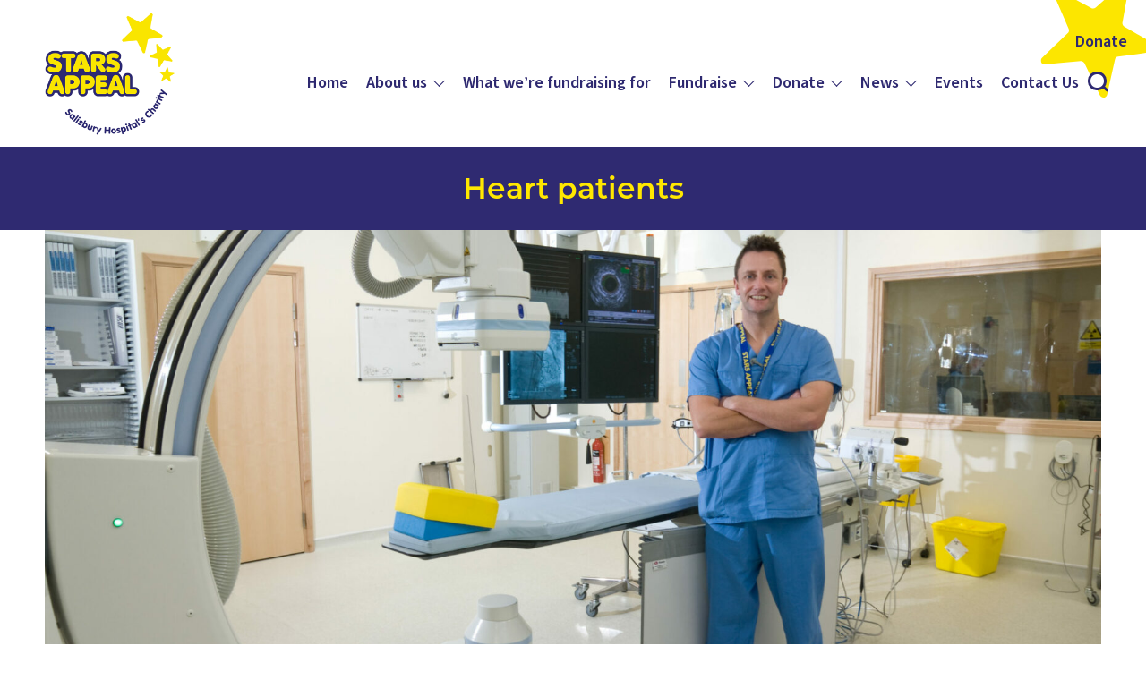

--- FILE ---
content_type: text/html; charset=UTF-8
request_url: https://starsappeal.org/our-work/heart-patients/
body_size: 9807
content:
<!doctype html><html lang="en-US"><head><meta charset="UTF-8"><meta name="viewport" content="width=device-width, initial-scale=1.0, user-scalable=0, minimum-scale=1.0, maximum-scale=1.0"><meta name="format-detection" content="telephone=no"><meta name="format-detection" content="date=no"><meta name="format-detection" content="address=no"><meta name="format-detection" content="email=no"><link rel="shortcut icon" href="https://starsappeal.org/favicon.ico" type="image/x-icon"><link rel="icon" href="https://starsappeal.org/favicon.ico" type="image/x-icon"><link rel="stylesheet" href="https://use.typekit.net/wgj0odu.css"><meta name='robots' content='index, follow, max-image-preview:large, max-snippet:-1, max-video-preview:-1' /> <script data-no-defer="1" data-ezscrex="false" data-cfasync="false" data-pagespeed-no-defer data-cookieconsent="ignore">var ctPublicFunctions = {"_ajax_nonce":"bdb0697276","_rest_nonce":"62aa6fa4c9","_ajax_url":"\/wp-admin\/admin-ajax.php","_rest_url":"https:\/\/starsappeal.org\/wp-json\/","data__cookies_type":"none","data__ajax_type":"rest","data__bot_detector_enabled":"1","data__frontend_data_log_enabled":1,"cookiePrefix":"","wprocket_detected":false,"host_url":"starsappeal.org","text__ee_click_to_select":"Click to select the whole data","text__ee_original_email":"The complete one is","text__ee_got_it":"Got it","text__ee_blocked":"Blocked","text__ee_cannot_connect":"Cannot connect","text__ee_cannot_decode":"Can not decode email. Unknown reason","text__ee_email_decoder":"CleanTalk email decoder","text__ee_wait_for_decoding":"The magic is on the way!","text__ee_decoding_process":"Please wait a few seconds while we decode the contact data."}</script> <script data-no-defer="1" data-ezscrex="false" data-cfasync="false" data-pagespeed-no-defer data-cookieconsent="ignore">var ctPublic = {"_ajax_nonce":"bdb0697276","settings__forms__check_internal":"0","settings__forms__check_external":"0","settings__forms__force_protection":"0","settings__forms__search_test":"1","settings__data__bot_detector_enabled":"1","settings__sfw__anti_crawler":0,"blog_home":"https:\/\/starsappeal.org\/","pixel__setting":"3","pixel__enabled":true,"pixel__url":null,"data__email_check_before_post":"1","data__email_check_exist_post":"1","data__cookies_type":"none","data__key_is_ok":true,"data__visible_fields_required":true,"wl_brandname":"Anti-Spam by CleanTalk","wl_brandname_short":"CleanTalk","ct_checkjs_key":"b19f0f22539748209c26e6981a5e48a9186a0df2a2a5680e7902f603247e87cc","emailEncoderPassKey":"f18fc2301be38bec7183911a9f212c11","bot_detector_forms_excluded":"W10=","advancedCacheExists":false,"varnishCacheExists":false,"wc_ajax_add_to_cart":false}</script> <link media="all" href="https://starsappeal.org/wp-content/cache/autoptimize/css/autoptimize_9833f4954b75e3b7ab7ce73608ee1805.css" rel="stylesheet"><link media="screen" href="https://starsappeal.org/wp-content/cache/autoptimize/css/autoptimize_80d10d4d36bbff6633c582e761d3df3a.css" rel="stylesheet"><title>Heart Patients - Stars Appeal</title><meta name="description" content="The Stars Appeal works to ensure local heart patients receive the very best possible care. We support a range of cardiac services" /><link rel="canonical" href="https://starsappeal.org/our-work/heart-patients/" /><meta property="og:locale" content="en_US" /><meta property="og:type" content="article" /><meta property="og:title" content="Heart Patients - Stars Appeal" /><meta property="og:description" content="The Stars Appeal works to ensure local heart patients receive the very best possible care. We support a range of cardiac services" /><meta property="og:url" content="https://starsappeal.org/our-work/heart-patients/" /><meta property="og:site_name" content="Stars Appeal" /><meta property="article:modified_time" content="2025-08-05T14:40:07+00:00" /><meta name="twitter:card" content="summary_large_image" /> <script type="application/ld+json" class="yoast-schema-graph">{"@context":"https://schema.org","@graph":[{"@type":"WebPage","@id":"https://starsappeal.org/our-work/heart-patients/","url":"https://starsappeal.org/our-work/heart-patients/","name":"Heart Patients - Stars Appeal","isPartOf":{"@id":"https://starsappeal.org/#website"},"datePublished":"2021-03-10T08:12:20+00:00","dateModified":"2025-08-05T14:40:07+00:00","description":"The Stars Appeal works to ensure local heart patients receive the very best possible care. We support a range of cardiac services","breadcrumb":{"@id":"https://starsappeal.org/our-work/heart-patients/#breadcrumb"},"inLanguage":"en-US","potentialAction":[{"@type":"ReadAction","target":["https://starsappeal.org/our-work/heart-patients/"]}]},{"@type":"BreadcrumbList","@id":"https://starsappeal.org/our-work/heart-patients/#breadcrumb","itemListElement":[{"@type":"ListItem","position":1,"name":"Home","item":"https://starsappeal.org/"},{"@type":"ListItem","position":2,"name":"Our work","item":"https://starsappeal.org/our-work/"},{"@type":"ListItem","position":3,"name":"Heart Patients"}]},{"@type":"WebSite","@id":"https://starsappeal.org/#website","url":"https://starsappeal.org/","name":"Stars Appeal","description":"Salisbury District Hospital&#039;s Charity","potentialAction":[{"@type":"SearchAction","target":{"@type":"EntryPoint","urlTemplate":"https://starsappeal.org/?s={search_term_string}"},"query-input":{"@type":"PropertyValueSpecification","valueRequired":true,"valueName":"search_term_string"}}],"inLanguage":"en-US"}]}</script> <link rel='dns-prefetch' href='//cc.cdn.civiccomputing.com' /><link rel='dns-prefetch' href='//fd.cleantalk.org' /><link rel="alternate" title="oEmbed (JSON)" type="application/json+oembed" href="https://starsappeal.org/wp-json/oembed/1.0/embed?url=https%3A%2F%2Fstarsappeal.org%2Four-work%2Fheart-patients%2F" /><link rel="alternate" title="oEmbed (XML)" type="text/xml+oembed" href="https://starsappeal.org/wp-json/oembed/1.0/embed?url=https%3A%2F%2Fstarsappeal.org%2Four-work%2Fheart-patients%2F&#038;format=xml" /> <script type="text/javascript" src="https://fd.cleantalk.org/ct-bot-detector-wrapper.js?ver=6.68" id="ct_bot_detector-js" defer="defer" data-wp-strategy="defer"></script> <script type="text/javascript" src="https://starsappeal.org/wp-includes/js/jquery/jquery.min.js?ver=3.7.1" id="jquery-core-js"></script> <link rel="https://api.w.org/" href="https://starsappeal.org/wp-json/" /><link rel="alternate" title="JSON" type="application/json" href="https://starsappeal.org/wp-json/wp/v2/pages/300" /><link rel="EditURI" type="application/rsd+xml" title="RSD" href="https://starsappeal.org/xmlrpc.php?rsd" /><meta name="generator" content="WordPress 6.9" /><link rel='shortlink' href='https://starsappeal.org/?p=300' /> <script src="https://cc.cdn.civiccomputing.com/9/cookieControl-9.x.min.js"></script> <script>var config = {
        apiKey: '426109a519f8d8d9241bd998b304d961f1f560ae',
        product: 'COMMUNITY',
        optionalCookies: [
            {
                    name: 'analytics',
                    label: 'Analytics',
                    description: '',
                    cookies: [],
                    onAccept : function(){},
                    onRevoke: function(){}
                }
        ],

        position: 'RIGHT',
        theme: 'DARK'
    };
    
    CookieControl.load( config );</script> <script src="https://cdn.userway.org/widget.js" data-account="OhrJONkG1O"></script> </head><body class="wp-singular page-template page-template-flexibuilder page-template-flexibuilder-php page page-id-300 page-child parent-pageid-40 wp-theme-stars_appeal"><main class="page_wrap"><header class="header" id="header"><div class="wrapper frow"><div class="header_left"> <a href="https://starsappeal.org/" title="Stars Appeal - Salisbury District Hospital&#039;s Charity"> <noscript><img src="https://starsappeal.org/wp-content/themes/stars_appeal/images/logo.png" width="262" height="264" alt="Stars Appeal - Salisbury District Hospital&#039;s Charity" title="Stars Appeal - Salisbury District Hospital&#039;s Charity"></noscript><img class="lazyload" src='data:image/svg+xml,%3Csvg%20xmlns=%22http://www.w3.org/2000/svg%22%20viewBox=%220%200%20262%20264%22%3E%3C/svg%3E' data-src="https://starsappeal.org/wp-content/themes/stars_appeal/images/logo.png" width="262" height="264" alt="Stars Appeal - Salisbury District Hospital&#039;s Charity" title="Stars Appeal - Salisbury District Hospital&#039;s Charity"> </a></div> <a href="/donate/make-a-donation/" class="donate_btn moveup-hover">Donate</a><div class="show_menu" id="show_menu"><div class="hamburger hamburger--spin is-active-close"><div class="hamburger-box"><div class="hamburger-inner"></div></div></div></div><div class="header_right" id="top_navi_mob"><div class="show_menu close_menu" id="close_menu"><div class="hamburger hamburger--spin is-active-close"><div class="hamburger-box"><div class="hamburger-inner"></div></div></div></div><nav><ul><li id="menu-item-607" class="menu-item menu-item-type-post_type menu-item-object-page menu-item-home menu-item-607"><a href="https://starsappeal.org/">Home</a><span class="show_sub"></span></li><li id="menu-item-141" class="menu-item menu-item-type-post_type menu-item-object-page current-page-ancestor menu-item-has-children menu-item-141"><a href="https://starsappeal.org/our-work/">About us</a><span class="show_sub"></span><ul class="sub-menu"><li id="menu-item-142" class="menu-item menu-item-type-post_type menu-item-object-page current-page-ancestor menu-item-142"><a href="https://starsappeal.org/our-work/">Our work</a><span class="show_sub"></span></li><li id="menu-item-7382" class="menu-item menu-item-type-post_type menu-item-object-page menu-item-7382"><a href="https://starsappeal.org/our-work/who-we-are/">Who we are</a><span class="show_sub"></span></li></ul></li><li id="menu-item-146" class="menu-item menu-item-type-post_type menu-item-object-page menu-item-146"><a href="https://starsappeal.org/what-were-fundraising-for/">What we’re fundraising for</a><span class="show_sub"></span></li><li id="menu-item-147" class="menu-item menu-item-type-post_type menu-item-object-page menu-item-has-children menu-item-147"><a href="https://starsappeal.org/fundraise/">Fundraise</a><span class="show_sub"></span><ul class="sub-menu"><li id="menu-item-149" class="menu-item menu-item-type-custom menu-item-object-custom menu-item-149"><a href="/fundraise/hold-your-own-event/">Hold your own event</a><span class="show_sub"></span></li><li id="menu-item-148" class="menu-item menu-item-type-custom menu-item-object-custom menu-item-148"><a href="/fundraise/get-sponsored/">Get sponsored</a><span class="show_sub"></span></li><li id="menu-item-150" class="menu-item menu-item-type-custom menu-item-object-custom menu-item-150"><a href="/fundraise/celebration/">Giving in celebration</a><span class="show_sub"></span></li><li id="menu-item-991" class="menu-item menu-item-type-post_type menu-item-object-page menu-item-991"><a href="https://starsappeal.org/fundraise/get-your-company-involved/">Get your company involved</a><span class="show_sub"></span></li><li id="menu-item-608" class="menu-item menu-item-type-post_type menu-item-object-page menu-item-608"><a href="https://starsappeal.org/fundraise/school/">Get your school involved</a><span class="show_sub"></span></li><li id="menu-item-998" class="menu-item menu-item-type-post_type menu-item-object-page menu-item-998"><a href="https://starsappeal.org/donate/in-memory/">In memory donations and tribute funds</a><span class="show_sub"></span></li><li id="menu-item-151" class="menu-item menu-item-type-custom menu-item-object-custom menu-item-151"><a href="/fundraise/shop/">Shop with us</a><span class="show_sub"></span></li><li id="menu-item-1005" class="menu-item menu-item-type-post_type menu-item-object-page menu-item-1005"><a href="https://starsappeal.org/fundraise/fundraising-resources/">Fundraising resources</a><span class="show_sub"></span></li><li id="menu-item-152" class="menu-item menu-item-type-custom menu-item-object-custom menu-item-152"><a href="https://starsappeal.org/fundraise/collection-boxes-buckets/">Collection boxes &#038; bucket collections</a><span class="show_sub"></span></li></ul></li><li id="menu-item-153" class="menu-item menu-item-type-post_type menu-item-object-page menu-item-has-children menu-item-153"><a href="https://starsappeal.org/donate/">Donate</a><span class="show_sub"></span><ul class="sub-menu"><li id="menu-item-154" class="menu-item menu-item-type-custom menu-item-object-custom menu-item-154"><a href="/donate/make-a-donation/">Make your donation</a><span class="show_sub"></span></li><li id="menu-item-155" class="menu-item menu-item-type-custom menu-item-object-custom menu-item-155"><a href="/donate/legacy/">Leave a gift in your Will</a><span class="show_sub"></span></li><li id="menu-item-156" class="menu-item menu-item-type-custom menu-item-object-custom menu-item-156"><a href="/donate/in-memory/">In memory/funeral collection</a><span class="show_sub"></span></li><li id="menu-item-157" class="menu-item menu-item-type-custom menu-item-object-custom menu-item-157"><a href="/donate/trusts/">Charitable trusts and major gifts</a><span class="show_sub"></span></li><li id="menu-item-158" class="menu-item menu-item-type-custom menu-item-object-custom menu-item-158"><a href="https://starsappeal.org/fundraise/get-your-company-involved/">Corporate support</a><span class="show_sub"></span></li></ul></li><li id="menu-item-170" class="menu-item menu-item-type-post_type menu-item-object-page menu-item-has-children menu-item-170"><a href="https://starsappeal.org/news/">News</a><span class="show_sub"></span><ul class="sub-menu"><li id="menu-item-6327" class="menu-item menu-item-type-post_type menu-item-object-page menu-item-6327"><a href="https://starsappeal.org/news/">Latest news</a><span class="show_sub"></span></li><li id="menu-item-6326" class="menu-item menu-item-type-post_type menu-item-object-page menu-item-6326"><a href="https://starsappeal.org/news/stars-appeal-updates/">Our Impact Updates</a><span class="show_sub"></span></li></ul></li><li id="menu-item-159" class="menu-item menu-item-type-post_type menu-item-object-page menu-item-159"><a href="https://starsappeal.org/events/">Events</a><span class="show_sub"></span></li><li id="menu-item-160" class="menu-item menu-item-type-post_type menu-item-object-page menu-item-160"><a href="https://starsappeal.org/contact-us/">Contact Us</a><span class="show_sub"></span></li></ul></nav><div class="search_holder"> <a href="#" class="search_ico" id="show_search_box"></a><div class="sbox" id="sbox"><form apbct-form-sign="native_search" role="search" method="get" class="search-form" action="https://starsappeal.org/"> <input name="s" type="search" placeholder="Search..." value="" size="25" class="txtbox"> <input
 class="apbct_special_field apbct_email_id__search_form"
 name="apbct__email_id__search_form"
 aria-label="apbct__label_id__search_form"
 type="text" size="30" maxlength="200" autocomplete="off"
 value=""
 /><input
 id="apbct_submit_id__search_form" 
 class="apbct_special_field apbct__email_id__search_form"
 name="apbct__label_id__search_form"
 aria-label="apbct_submit_name__search_form"
 type="submit"
 size="30"
 maxlength="200"
 value="48513"
 /></form></div></div></div></div></header><div class="spacer" style="height:px;" margin-desk="" margin-tab="" margin-mob=""></div><section class="title_in_bar page_title_bar flush_margins animate_me anim_fadeInUp " style="background:#2f2a71"><div class="wrapper"><div class="cms cms_centered cms_white"><h1>Heart patients</h1></div></div></section><div class="spacer" style="height:px;" margin-desk="" margin-tab="" margin-mob=""></div><div class="spacer" style="height:px;" margin-desk="" margin-tab="" margin-mob=""></div><section class="image_banner animate_me anim_fadeInUp"><div class="wrapper"> <noscript><img src="https://starsappeal.org/wp-content/uploads/2021/04/Cardio-Suite-42-scaled-1720x748_c.jpg" alt="" title=""></noscript><img class="lazyload" src='data:image/svg+xml,%3Csvg%20xmlns=%22http://www.w3.org/2000/svg%22%20viewBox=%220%200%20210%20140%22%3E%3C/svg%3E' data-src="https://starsappeal.org/wp-content/uploads/2021/04/Cardio-Suite-42-scaled-1720x748_c.jpg" alt="" title=""></div></section><div class="spacer" style="height:px;" margin-desk="" margin-tab="" margin-mob=""></div><div class="spacer" style="height:px;" margin-desk="" margin-tab="" margin-mob=""></div><section class="cms_contents  cms_contents_no_bg animate_me anim_fadeInUp"><div class="wrapper" style="max-width:1080px;"><div class="cms cms_centered "><p style="text-align: left;">The Stars Appeal works to ensure local heart patients receive the very best possible care. We support a range of cardiac services at Salisbury District Hospital including, the Cardiac Suite, Tisbury Ward Coronary Care Unit, Cardiac Investigation Unit, the Heart Clinic and Cardiac Rehabilitation.</p></div></div></section><div class="spacer" style="height:px;" margin-desk="" margin-tab="" margin-mob=""></div><div class="spacer" style="height:40px;" margin-desk="40" margin-tab="30" margin-mob="25"></div><section class="contents_with_bg   animate_me anim_fadeInUp flush_margins"><div class="wrapper" ><div class="cms "><h2>How the Stars Appeal makes a difference:</h2><ul><li>Advanced diagnostic, treatment and rehabilitation equipment such as establishing the second lab in the Cardiac Suite, providing an <a href="https://starsappeal.org/news/new-equipment-helps-2000-extra-heart-patients-in-first-year/">additional echocardiogram machine</a> and the Hospital&#8217;s first mechanical CPR machine</li><li>Projects that enable heart patients to be treated locally in Salisbury rather than having to travel to other hospitals</li><li>Enhancing the environment in which cardiac patients are cared for, for example with furnishings, décor and artwork</li><li>Additional rehabilitation activities and resources, and exercise equipment for rehabilitation classes</li><li>Patient comforts such as free refreshments at rehabilitation classes</li><li>Companionship and social activities like trips away from the ward through our <a href="https://www.salisbury.nhs.uk/wards-departments/charities/engage-programme/" target="_blank" rel="noopener">Stars Appeal Engagers</a></li><li>Visits from hospital <a href="https://starsappeal.org/our-work/chaplaincy/">Chaplains</a></li><li><a href="https://starsappeal.org/our-work/wi-fi/">Free Wi-Fi</a></li><li>Stars Appeal <a href="https://starsappeal.org/our-work/water-coolers-tea-trollies/">water cooler and beverage trolley</a></li><li>Accommodation for patients’ loved ones</li><li>Specialist training and education for staff</li><li>Supporting staff wellbeing and morale</li></ul></div></div></section><div class="spacer" style="height:px;" margin-desk="" margin-tab="" margin-mob=""></div><div class="spacer" style="height:px;" margin-desk="" margin-tab="" margin-mob=""></div><section class="two_col_imgs image_gallery "><div class="wrapper frow frow_space_between frow_wrap_mob"><figure class="img_col animate_me anim_fadeInUp"> <a href="https://starsappeal.org/wp-content/uploads/2024/11/Stars-Echocardiogram-51-scaled-1280x720_c.jpg" data-size="1400x900"><noscript><img src="https://starsappeal.org/wp-content/uploads/2024/11/Stars-Echocardiogram-51-scaled-1280x720_c.jpg" alt="" title=""></noscript><img class="lazyload" src='data:image/svg+xml,%3Csvg%20xmlns=%22http://www.w3.org/2000/svg%22%20viewBox=%220%200%20210%20140%22%3E%3C/svg%3E' data-src="https://starsappeal.org/wp-content/uploads/2024/11/Stars-Echocardiogram-51-scaled-1280x720_c.jpg" alt="" title=""></a></figure><figure class="img_col animate_me anim_fadeInUp"> <a href="https://starsappeal.org/wp-content/uploads/2024/08/20240524_121536-scaled-1280x720_c.jpg" data-size="1400x900"><noscript><img src="https://starsappeal.org/wp-content/uploads/2024/08/20240524_121536-scaled-1280x720_c.jpg" alt="" title=""></noscript><img class="lazyload" src='data:image/svg+xml,%3Csvg%20xmlns=%22http://www.w3.org/2000/svg%22%20viewBox=%220%200%20210%20140%22%3E%3C/svg%3E' data-src="https://starsappeal.org/wp-content/uploads/2024/08/20240524_121536-scaled-1280x720_c.jpg" alt="" title=""></a></figure></div></section><div class="spacer" style="height:px;" margin-desk="" margin-tab="" margin-mob=""></div><div class="spacer" style="height:45px;" margin-desk="45" margin-tab="40" margin-mob="30"></div><section class="two_col_imgs image_gallery "><div class="wrapper frow frow_space_between frow_wrap_mob"><figure class="img_col animate_me anim_fadeInUp"> <a href="https://starsappeal.org/wp-content/uploads/2021/04/cardio-rehab-03-scaled-1280x720_c.jpg" data-size="1400x900"><noscript><img src="https://starsappeal.org/wp-content/uploads/2021/04/cardio-rehab-03-scaled-1280x720_c.jpg" alt="" title=""></noscript><img class="lazyload" src='data:image/svg+xml,%3Csvg%20xmlns=%22http://www.w3.org/2000/svg%22%20viewBox=%220%200%20210%20140%22%3E%3C/svg%3E' data-src="https://starsappeal.org/wp-content/uploads/2021/04/cardio-rehab-03-scaled-1280x720_c.jpg" alt="" title=""></a></figure><figure class="img_col animate_me anim_fadeInUp"> <a href="https://starsappeal.org/wp-content/uploads/2021/04/IMG_2008c-scaled-1280x720_c.jpg" data-size="1400x900"><noscript><img src="https://starsappeal.org/wp-content/uploads/2021/04/IMG_2008c-scaled-1280x720_c.jpg" alt="" title=""></noscript><img class="lazyload" src='data:image/svg+xml,%3Csvg%20xmlns=%22http://www.w3.org/2000/svg%22%20viewBox=%220%200%20210%20140%22%3E%3C/svg%3E' data-src="https://starsappeal.org/wp-content/uploads/2021/04/IMG_2008c-scaled-1280x720_c.jpg" alt="" title=""></a></figure></div></section><div class="spacer" style="height:px;" margin-desk="" margin-tab="" margin-mob=""></div><div class="pswp" tabindex="-1" role="dialog" aria-hidden="true"><div class="pswp__bg"></div><div class="pswp__scroll-wrap"><div class="pswp__container"><div class="pswp__item"></div><div class="pswp__item"></div><div class="pswp__item"></div></div><div class="pswp__ui pswp__ui--hidden"><div class="pswp__top-bar"><div class="pswp__counter"></div> <button class="pswp__button pswp__button--close" title="Close (Esc)"></button> <button class="pswp__button pswp__button--share" title="Share"></button> <button class="pswp__button pswp__button--fs" title="Toggle fullscreen"></button> <button class="pswp__button pswp__button--zoom" title="Zoom in/out"></button><div class="pswp__preloader"><div class="pswp__preloader__icn"><div class="pswp__preloader__cut"><div class="pswp__preloader__donut"></div></div></div></div></div><div class="pswp__share-modal pswp__share-modal--hidden pswp__single-tap"><div class="pswp__share-tooltip"></div></div> <button class="pswp__button pswp__button--arrow--left" title="Previous (arrow left)"></button> <button class="pswp__button pswp__button--arrow--right" title="Next (arrow right)"></button><div class="pswp__caption"><div class="pswp__caption__center"></div></div></div></div></div><div id="newsletter_poup" class="zoom-anim-dialog mfp-hide"><div class="newsletter_popup form_row"><div class="nl_padding"><div class="cms cms_white"><h2><strong>Subscribe to our email newsletter</strong></h2></div><div class="wpcf7 no-js" id="wpcf7-f880-o1" lang="en-US" dir="ltr" data-wpcf7-id="880"><div class="screen-reader-response"><p role="status" aria-live="polite" aria-atomic="true"></p><ul></ul></div><form action="/our-work/heart-patients/#wpcf7-f880-o1" method="post" class="wpcf7-form init cmonitor-ext-0.4.67" aria-label="Contact form" novalidate="novalidate" data-status="init"><fieldset class="hidden-fields-container"><input type="hidden" name="_wpcf7" value="880" /><input type="hidden" name="_wpcf7_version" value="6.1.3" /><input type="hidden" name="_wpcf7_locale" value="en_US" /><input type="hidden" name="_wpcf7_unit_tag" value="wpcf7-f880-o1" /><input type="hidden" name="_wpcf7_container_post" value="0" /><input type="hidden" name="_wpcf7_posted_data_hash" value="" /></fieldset><div class="frm_row"><label for="first_name" class="label">Name</label><span class="wpcf7-form-control-wrap" data-name="your_name"><input size="40" maxlength="400" class="wpcf7-form-control wpcf7-text wpcf7-validates-as-required txtbox txthover" id="your_name" aria-required="true" aria-invalid="false" placeholder="Name" value="" type="text" name="your_name" /></span></div><div class="frm_row"><label for="email_address" class="label">Email Address</label><span class="wpcf7-form-control-wrap" data-name="email_address"><input size="40" maxlength="400" class="wpcf7-form-control wpcf7-email wpcf7-validates-as-required wpcf7-text wpcf7-validates-as-email txtbox txthover" id="email_address" aria-required="true" aria-invalid="false" placeholder="Email Address" value="" type="email" name="email_address" /></span></div><div class="frm_row privacy_submit"><div class="frow frow_vcenter frow_wrap_mob"><div class="privacy_policy"><label class="custom_chk">I have read and agree to your <a href="/privacy-cookie-policy/">Privacy Policy</a><span class="wpcf7-form-control-wrap" data-name="agree"><span class="wpcf7-form-control wpcf7-checkbox wpcf7-validates-as-required agree" id="agree"><span class="wpcf7-list-item first last"><input type="checkbox" name="agree[]" value="I have read and agree to your Privacy Policy" /><span class="wpcf7-list-item-label">I have read and agree to your Privacy Policy</span></span></span></span></label></div><div class="submit_btn"><span id="wpcf7-6972a75e52882-wrapper" class="wpcf7-form-control-wrap website-wrap" style="display:none !important; visibility:hidden !important;"><label for="website" class="hp-message">Please leave this field empty.</label><input id="website"  placeholder="Website"  class="wpcf7-form-control wpcf7-text textbox" type="text" name="website" value="" size="40" tabindex="-1" autocomplete="new-password" /></span><input class="wpcf7-form-control wpcf7-submit has-spinner gen_btn" id="signup" type="submit" value="Sign Up" /></div></div></div><input type="hidden" id="ct_checkjs_cf7_979d472a84804b9f647bc185a877a8b5" name="ct_checkjs_cf7" value="0" /><script >setTimeout(function(){var ct_input_name = "ct_checkjs_cf7_979d472a84804b9f647bc185a877a8b5";if (document.getElementById(ct_input_name) !== null) {var ct_input_value = document.getElementById(ct_input_name).value;document.getElementById(ct_input_name).value = document.getElementById(ct_input_name).value.replace(ct_input_value, 'b19f0f22539748209c26e6981a5e48a9186a0df2a2a5680e7902f603247e87cc');}}, 1000);</script><input
 class="apbct_special_field apbct_email_id__wp_contact_form_7"
 name="apbct__email_id__wp_contact_form_7"
 aria-label="apbct__label_id__wp_contact_form_7"
 type="text" size="30" maxlength="200" autocomplete="off"
 value=""
 /><div class="wpcf7-response-output" aria-hidden="true"></div><p style="display: none !important"><span class="wpcf7-form-control-wrap referer-page"><input type="text" name="referer-page" value="http://Direct%20Visit" data-value="http://Direct%20Visit" size="40" class="wpcf7-form-control wpcf7-text referer-page" aria-invalid="false"></span></p></form></div></div></div></div><section class="form_row form_row_new animate_me anim_fadeInUp thank_you"><div class="wrapper"><div class="form_bg_left"><div class="form_bg_right"><div class="cms cms_centered cms_white"><h5><strong>Subscribe to our email newsletter</strong></h5></div><div class="wpcf7 no-js" id="wpcf7-f1455-o2" lang="en-US" dir="ltr" data-wpcf7-id="1455"><div class="screen-reader-response"><p role="status" aria-live="polite" aria-atomic="true"></p><ul></ul></div><form action="/our-work/heart-patients/#wpcf7-f1455-o2" method="post" class="wpcf7-form init cmonitor-ext-0.4.67" aria-label="Contact form" novalidate="novalidate" data-status="init"><fieldset class="hidden-fields-container"><input type="hidden" name="_wpcf7" value="1455" /><input type="hidden" name="_wpcf7_version" value="6.1.3" /><input type="hidden" name="_wpcf7_locale" value="en_US" /><input type="hidden" name="_wpcf7_unit_tag" value="wpcf7-f1455-o2" /><input type="hidden" name="_wpcf7_container_post" value="0" /><input type="hidden" name="_wpcf7_posted_data_hash" value="" /></fieldset><div class="cf_row frow frow_space_between"><div class="cf_col"><div class="frm_row"><label for="first_name" class="label">Name</label><span class="wpcf7-form-control-wrap" data-name="your_name"><input size="40" maxlength="400" class="wpcf7-form-control wpcf7-text wpcf7-validates-as-required txtbox txthover" aria-required="true" aria-invalid="false" placeholder="Name" value="" type="text" name="your_name" /></span></div></div><div class="cf_col"><div class="frm_row"><label for="email_address" class="label">Email Address</label><span class="wpcf7-form-control-wrap" data-name="email_address"><input size="40" maxlength="400" class="wpcf7-form-control wpcf7-email wpcf7-validates-as-required wpcf7-text wpcf7-validates-as-email txtbox txthover" aria-required="true" aria-invalid="false" placeholder="Email Address" value="" type="email" name="email_address" /></span></div></div><div class="cf_col cf_col_last"><div class="submit_btn"><span id="wpcf7-6972a75e536d2-wrapper" class="wpcf7-form-control-wrap website-wrap" style="display:none !important; visibility:hidden !important;"><label for="website" class="hp-message">Please leave this field empty.</label><input id="website"  placeholder="Website"  class="wpcf7-form-control wpcf7-text textbox" type="text" name="website" value="" size="40" tabindex="-1" autocomplete="new-password" /></span><input class="wpcf7-form-control wpcf7-submit has-spinner gen_btn" type="submit" value="Sign Up" /></div></div></div><div class="frm_row privacy_submit"><div class="privacy_policy"><label class="custom_chk">I have read and agree to your <a href="/privacy-cookie-policy/">Privacy Policy</a><span class="wpcf7-form-control-wrap" data-name="agree"><span class="wpcf7-form-control wpcf7-checkbox wpcf7-validates-as-required agree"><span class="wpcf7-list-item first last"><input type="checkbox" name="agree[]" value="I have read and agree to your Privacy Policy" /><span class="wpcf7-list-item-label">I have read and agree to your Privacy Policy</span></span></span></span></label></div></div><input type="hidden" id="ct_checkjs_cf7_30bb3825e8f631cc6075c0f87bb4978c" name="ct_checkjs_cf7" value="0" /><script >setTimeout(function(){var ct_input_name = "ct_checkjs_cf7_30bb3825e8f631cc6075c0f87bb4978c";if (document.getElementById(ct_input_name) !== null) {var ct_input_value = document.getElementById(ct_input_name).value;document.getElementById(ct_input_name).value = document.getElementById(ct_input_name).value.replace(ct_input_value, 'b19f0f22539748209c26e6981a5e48a9186a0df2a2a5680e7902f603247e87cc');}}, 1000);</script><input
 class="apbct_special_field apbct_email_id__wp_contact_form_7"
 name="apbct__email_id__wp_contact_form_7"
 aria-label="apbct__label_id__wp_contact_form_7"
 type="text" size="30" maxlength="200" autocomplete="off"
 value=""
 /><div class="wpcf7-response-output" aria-hidden="true"></div><p style="display: none !important"><span class="wpcf7-form-control-wrap referer-page"><input type="text" name="referer-page" value="http://Direct%20Visit" data-value="http://Direct%20Visit" size="40" class="wpcf7-form-control wpcf7-text referer-page" aria-invalid="false"></span></p></form></div></div></div></div></section><section class="newsletter_row"><div class="wrapper"><h3>Follow us on Social</h3><div class="socialize"> <a href="https://www.facebook.com/starsappeal.salisburyhospital" target="_blank" class="fb moveup-hover"></a> <a href="https://twitter.com/starsappeal" target="_blank" class="tw moveup-hover"></a> <a href="https://www.instagram.com/starsappeal/" target="_blank" class="in moveup-hover"></a></div></div></section><div class="spacer" style="height:20px;" margin-desk="20" margin-tab="20" margin-mob="15"></div><footer class="footer"><div class="wrapper"><div class="f_row_1"><div class="f_col"> <a href="https://www.unstuckdesign.com/" class="moveup-hover"><span>Website Design donated by</span><noscript><img src="https://starsappeal.org/wp-content/uploads/2021/02/unstuckdesign.jpg" alt="" title="" class="unstuck"></noscript><img src='data:image/svg+xml,%3Csvg%20xmlns=%22http://www.w3.org/2000/svg%22%20viewBox=%220%200%20210%20140%22%3E%3C/svg%3E' data-src="https://starsappeal.org/wp-content/uploads/2021/02/unstuckdesign.jpg" alt="" title="" class="lazyload unstuck"></a></div><div class="f_col f_col_media_partners"><div class="media_mob"> <span>Media Partner</span> <a href="#" target="_blank" class="moveup-hover"><noscript><img src="https://starsappeal.org/wp-content/uploads/2021/02/media_partner.jpg" alt="" title="" class="media_partner"></noscript><img src='data:image/svg+xml,%3Csvg%20xmlns=%22http://www.w3.org/2000/svg%22%20viewBox=%220%200%20210%20140%22%3E%3C/svg%3E' data-src="https://starsappeal.org/wp-content/uploads/2021/02/media_partner.jpg" alt="" title="" class="lazyload media_partner"></a></div> <a href="#" class="moveup-hover"><noscript><img src="https://starsappeal.org/wp-content/uploads/2021/02/fr_logo.jpg" alt="" title="" class="fr_logo"></noscript><img src='data:image/svg+xml,%3Csvg%20xmlns=%22http://www.w3.org/2000/svg%22%20viewBox=%220%200%20210%20140%22%3E%3C/svg%3E' data-src="https://starsappeal.org/wp-content/uploads/2021/02/fr_logo.jpg" alt="" title="" class="lazyload fr_logo"></a></div></div><div class="f_row_2"><ul><li id="menu-item-190" class="menu-item menu-item-type-post_type menu-item-object-page menu-item-190"><a href="https://starsappeal.org/sitemap/">sitemap</a></li><li id="menu-item-191" class="menu-item menu-item-type-post_type menu-item-object-page menu-item-191"><a href="https://starsappeal.org/accessibility/">accessibility</a></li><li id="menu-item-192" class="menu-item menu-item-type-post_type menu-item-object-page menu-item-192"><a href="https://starsappeal.org/privacy-cookie-policy/">privacy &#038; cookie policy</a></li><li id="menu-item-193" class="menu-item menu-item-type-post_type menu-item-object-page menu-item-193"><a href="https://starsappeal.org/our-fundraising-promise/">our fundraising promise</a></li><li>Registered charity no. 1052284</li><li>Copyright ©2025</li></ul></div></div></footer></main> <script type="speculationrules">{"prefetch":[{"source":"document","where":{"and":[{"href_matches":"/*"},{"not":{"href_matches":["/wp-*.php","/wp-admin/*","/wp-content/uploads/*","/wp-content/*","/wp-content/plugins/*","/wp-content/themes/stars_appeal/*","/*\\?(.+)"]}},{"not":{"selector_matches":"a[rel~=\"nofollow\"]"}},{"not":{"selector_matches":".no-prefetch, .no-prefetch a"}}]},"eagerness":"conservative"}]}</script>  <script type="text/javascript">var sbiajaxurl = "https://starsappeal.org/wp-admin/admin-ajax.php";</script> <noscript><style>.lazyload{display:none;}</style></noscript><script data-noptimize="1">window.lazySizesConfig=window.lazySizesConfig||{};window.lazySizesConfig.loadMode=1;</script><script async data-noptimize="1" src='https://starsappeal.org/wp-content/plugins/autoptimize/classes/external/js/lazysizes.min.js?ao_version=3.1.13'></script><script type="text/javascript" src="//cc.cdn.civiccomputing.com/9/cookieControl-9.x.min.js?ver=6.9" id="ccc-cookie-control-js"></script> <script type="text/javascript" src="https://starsappeal.org/wp-includes/js/dist/hooks.min.js?ver=dd5603f07f9220ed27f1" id="wp-hooks-js"></script> <script type="text/javascript" src="https://starsappeal.org/wp-includes/js/dist/i18n.min.js?ver=c26c3dc7bed366793375" id="wp-i18n-js"></script> <script type="text/javascript" id="wp-i18n-js-after">wp.i18n.setLocaleData( { 'text direction\u0004ltr': [ 'ltr' ] } );
//# sourceURL=wp-i18n-js-after</script> <script type="text/javascript" id="contact-form-7-js-before">var wpcf7 = {
    "api": {
        "root": "https:\/\/starsappeal.org\/wp-json\/",
        "namespace": "contact-form-7\/v1"
    }
};
//# sourceURL=contact-form-7-js-before</script> <script type="text/javascript" id="wpcf7-redirect-script-js-extra">var wpcf7r = {"ajax_url":"https://starsappeal.org/wp-admin/admin-ajax.php"};
//# sourceURL=wpcf7-redirect-script-js-extra</script> <script id="wp-emoji-settings" type="application/json">{"baseUrl":"https://s.w.org/images/core/emoji/17.0.2/72x72/","ext":".png","svgUrl":"https://s.w.org/images/core/emoji/17.0.2/svg/","svgExt":".svg","source":{"concatemoji":"https://starsappeal.org/wp-includes/js/wp-emoji-release.min.js?ver=6.9"}}</script> <script type="module">/*! This file is auto-generated */
const a=JSON.parse(document.getElementById("wp-emoji-settings").textContent),o=(window._wpemojiSettings=a,"wpEmojiSettingsSupports"),s=["flag","emoji"];function i(e){try{var t={supportTests:e,timestamp:(new Date).valueOf()};sessionStorage.setItem(o,JSON.stringify(t))}catch(e){}}function c(e,t,n){e.clearRect(0,0,e.canvas.width,e.canvas.height),e.fillText(t,0,0);t=new Uint32Array(e.getImageData(0,0,e.canvas.width,e.canvas.height).data);e.clearRect(0,0,e.canvas.width,e.canvas.height),e.fillText(n,0,0);const a=new Uint32Array(e.getImageData(0,0,e.canvas.width,e.canvas.height).data);return t.every((e,t)=>e===a[t])}function p(e,t){e.clearRect(0,0,e.canvas.width,e.canvas.height),e.fillText(t,0,0);var n=e.getImageData(16,16,1,1);for(let e=0;e<n.data.length;e++)if(0!==n.data[e])return!1;return!0}function u(e,t,n,a){switch(t){case"flag":return n(e,"\ud83c\udff3\ufe0f\u200d\u26a7\ufe0f","\ud83c\udff3\ufe0f\u200b\u26a7\ufe0f")?!1:!n(e,"\ud83c\udde8\ud83c\uddf6","\ud83c\udde8\u200b\ud83c\uddf6")&&!n(e,"\ud83c\udff4\udb40\udc67\udb40\udc62\udb40\udc65\udb40\udc6e\udb40\udc67\udb40\udc7f","\ud83c\udff4\u200b\udb40\udc67\u200b\udb40\udc62\u200b\udb40\udc65\u200b\udb40\udc6e\u200b\udb40\udc67\u200b\udb40\udc7f");case"emoji":return!a(e,"\ud83e\u1fac8")}return!1}function f(e,t,n,a){let r;const o=(r="undefined"!=typeof WorkerGlobalScope&&self instanceof WorkerGlobalScope?new OffscreenCanvas(300,150):document.createElement("canvas")).getContext("2d",{willReadFrequently:!0}),s=(o.textBaseline="top",o.font="600 32px Arial",{});return e.forEach(e=>{s[e]=t(o,e,n,a)}),s}function r(e){var t=document.createElement("script");t.src=e,t.defer=!0,document.head.appendChild(t)}a.supports={everything:!0,everythingExceptFlag:!0},new Promise(t=>{let n=function(){try{var e=JSON.parse(sessionStorage.getItem(o));if("object"==typeof e&&"number"==typeof e.timestamp&&(new Date).valueOf()<e.timestamp+604800&&"object"==typeof e.supportTests)return e.supportTests}catch(e){}return null}();if(!n){if("undefined"!=typeof Worker&&"undefined"!=typeof OffscreenCanvas&&"undefined"!=typeof URL&&URL.createObjectURL&&"undefined"!=typeof Blob)try{var e="postMessage("+f.toString()+"("+[JSON.stringify(s),u.toString(),c.toString(),p.toString()].join(",")+"));",a=new Blob([e],{type:"text/javascript"});const r=new Worker(URL.createObjectURL(a),{name:"wpTestEmojiSupports"});return void(r.onmessage=e=>{i(n=e.data),r.terminate(),t(n)})}catch(e){}i(n=f(s,u,c,p))}t(n)}).then(e=>{for(const n in e)a.supports[n]=e[n],a.supports.everything=a.supports.everything&&a.supports[n],"flag"!==n&&(a.supports.everythingExceptFlag=a.supports.everythingExceptFlag&&a.supports[n]);var t;a.supports.everythingExceptFlag=a.supports.everythingExceptFlag&&!a.supports.flag,a.supports.everything||((t=a.source||{}).concatemoji?r(t.concatemoji):t.wpemoji&&t.twemoji&&(r(t.twemoji),r(t.wpemoji)))});
//# sourceURL=https://starsappeal.org/wp-includes/js/wp-emoji-loader.min.js</script> <script type="text/javascript">var config = {
                    apiKey: '426109a519f8d8d9241bd998b304d961f1f560ae',
                    product: 'COMMUNITY',
                    logConsent: false,
                    notifyOnce: true,
                    initialState: 'OPEN',
                    position: 'LEFT',
                    theme: 'DARK',
                    layout: 'SLIDEOUT',
                    toggleType: 'slider',
                    acceptBehaviour: 'all',
                    closeOnGlobalChange: true,
                    iabCMP: false,
                                        closeStyle: 'icon',
                    consentCookieExpiry: 90,
                    subDomains: true,
                    mode: 'gdpr',
                    rejectButton: false,
                    settingsStyle: 'button',
                    encodeCookie: false,
                    setInnerHTML: true,
                    wrapInnerHTML: false,
                    accessibility: {
                        accessKey: 'C',
                        highlightFocus: false,
                        outline: true,
                        overlay: true,
                        disableSiteScrolling: false,
                    },
                                        text: {
                        title: 'This site uses cookies',
                        intro: 'We use necessary cookies to make our site work. We\'d also like to set optional analytics cookies to help us improve it. We do not set optional cookies unless you enable them. Using this tool will set a cookie on your device to remember your preferences.',
                        necessaryTitle: 'Necessary Cookies',
                        necessaryDescription: 'Necessary cookies enable core functionality. The website cannot function properly without these cookies, and can only be disabled by changing your browser preferences.',
                        thirdPartyTitle: 'Warning: Some cookies require your attention',
                        thirdPartyDescription: 'Consent for the following cookies could not be automatically revoked. Please follow the link(s) below to opt out manually.',
                        on: 'On',
                        off: 'Off',
                        accept: 'Accept',
                        settings: 'Cookie Preferences',
                        acceptRecommended: 'Accept Recommended Settings',
                        acceptSettings: 'I Accept',
                        notifyTitle: 'Your choice regarding cookies on this site',
                        notifyDescription: 'We use cookies to optimise site functionality and give you the best possible experience.',
                        closeLabel: 'Close',
                        cornerButton: 'Set cookie preferences.',
                        landmark: 'Cookie preferences.',
                        showVendors: 'Show vendors within this category',
                        thirdPartyCookies: 'This vendor may set third party cookies.',
                        readMore: 'Read more',
                        accessibilityAlert: 'This site uses cookies to store information. Press accesskey C to learn more about your options.',
                        rejectSettings: 'Reject All',
                        reject: 'Reject',
                                            },
                                        
                    
                                        
                                            necessaryCookies: ['wordpress_*','wordpress_logged_in_*','CookieControl','wp_consent_*'],
                    
                                            optionalCookies: [
                                                             {
                                        name: 'Google_Analytics',
                                        label: 'Analytical Cookies',
                                        description: 'Analytical cookies help us to improve our website by collecting and reporting information on its usage.',
                                                                                cookies: [''],
                                        onAccept: function() {
                                            (function(i,s,o,g,r,a,m){i['GoogleAnalyticsObject']=r;i[r]=i[r]||function(){
      (i[r].q=i[r].q||[]).push(arguments)},i[r].l=1*new Date();a=s.createElement(o),
      m=s.getElementsByTagName(o)[0];a.async=1;a.src=g;m.parentNode.insertBefore(a,m)
    })(window,document,'script','https://www.google-analytics.com/analytics.js','ga');

    ga('create', 'UA-460658-11', 'auto');
    ga('send', 'pageview');                                        },
                                        onRevoke: function() {
                                            window['ga-disable-UA-460658-11'] = true;                                        },
                                                                                recommendedState: 'off',
                                        lawfulBasis: 'consent',

                                        
                                    },
                                                                                    ],
                                                                statement: {
                            description: 'For more detailed information about the cookies we use, see our',
                            name: 'Privacy and Cookie Policy',
                            url: '/privacy-cookie-policy/',
                            updated: '22/02/2021'
                        },
                                        sameSiteCookie: true,
                    sameSiteValue: 'Strict',
                    notifyDismissButton: true
                };
                CookieControl.load(config);</script> <script defer src="https://starsappeal.org/wp-content/cache/autoptimize/js/autoptimize_b9feaa467266dbcfa67e41a4efbd115e.js"></script></body></html>

--- FILE ---
content_type: text/css; charset=UTF-8
request_url: https://starsappeal.org/wp-content/cache/autoptimize/css/autoptimize_80d10d4d36bbff6633c582e761d3df3a.css
body_size: 17683
content:
abbr,address,article,aside,audio,b,blockquote,body,canvas,caption,cite,code,dd,del,details,dfn,div,dl,dt,em,fieldset,figcaption,figure,footer,form,h1,h2,h3,h4,h5,h6,header,hgroup,html,i,iframe,img,ins,kbd,label,legend,li,mark,menu,nav,object,ol,p,pre,q,samp,section,small,span,strong,sub,summary,table,tbody,td,tfoot,th,thead,time,tr,ul,var,video{margin:0;padding:0;border:0;outline:0;font-size:100%;vertical-align:baseline;background:0 0}@media only screen and (max-width:1400px){body *{transition:.3s;-webkit-transition:.3s}.mfp-bg,.mfp-wrap,.mfp-wrap *,.pro_attr_list,.pro_list .pro_list_cols .pro_filters ul li ul,.slick-slider,.supercal *{transition:none;-webkit-transition:none}.slick-slider *{transition:none;-webkit-transition:none}.animate_me{transition:none;-webkit-transition:none}.animated{transition:none;-webkit-transition:none}}body{line-height:1}article,aside,details,figcaption,figure,footer,header,hgroup,menu,nav,section{display:block}li,nav ul{list-style:none}blockquote,q{quotes:none}blockquote:after,blockquote:before,q:after,q:before{content:'';content:none}a{margin:0;padding:0;font-size:100%;vertical-align:baseline;background:0 0}ins{background-color:#ff9;color:#000;text-decoration:none}mark{background-color:#ff9;color:#000;font-style:italic;font-weight:700}del{text-decoration:line-through}abbr[title],dfn[title]{border-bottom:1px dotted;cursor:help}table{border-collapse:collapse;border-spacing:0}hr{display:block;height:1px;border:0;border-top:1px solid #ccc;margin:1em 0;padding:0}input,select{vertical-align:middle;padding:0}address,caption,cite,code,dfn,var{font-style:normal;font-weight:400}.clearfix:after{clear:both;height:0;display:block;visibility:hidden;content:"."}.clearfix{display:inline-block}.clearfix{display:block}
.lazy{background-image:url('[data-uri]'); background-repeat: no-repeat; background-position:50% 50%; background-size:40px auto !important; -webkit-transition:0s; -moz-transition:0s; -o-transition:0s; transition:0s;}
/*ANIMATE.CSS START*/
.animated{-webkit-animation-duration:1s;animation-duration:1s;-webkit-animation-fill-mode:both;animation-fill-mode:both;-webkit-animation-delay:10ms;-webkit-transform-origin:50% 50%;transform-origin:50% 50%}@-webkit-keyframes fadeIn{from{opacity:0}to{opacity:1}}@keyframes fadeIn{from{opacity:0}to{opacity:1}}.fadeIn{-webkit-animation-name:fadeIn;animation-name:fadeIn}@-webkit-keyframes fadeInDown{from{-webkit-transform-origin:50% 50%;transform-origin:50% 50%;opacity:0;-webkit-transform:translate3d(0,-50%,0);transform:translate3d(0,-50%,0)}to{-webkit-transform-origin:50% 50%;transform-origin:50% 50%;opacity:1;-webkit-transform:translate3d(0,0,0);transform:translate3d(0,0,0)}}@keyframes fadeInDown{from{-webkit-transform-origin:50% 50%;transform-origin:50% 50%;opacity:0;-webkit-transform:translate3d(0,-50%,0);transform:translate3d(0,-50%,0)}to{opacity:1;-webkit-transform:translate3d(0,0,0);transform:translate3d(0,0,0)}}.fadeInDown{-webkit-transform-origin:50% 50%;transform-origin:50% 50%;-webkit-animation-name:fadeInDown;animation-name:fadeInDown}@-webkit-keyframes fadeInLeft{from{-webkit-transform-origin:50% 50%;transform-origin:50% 50%;opacity:0;-webkit-transform:translate3d(-50px,0,0);transform:translate3d(-50px,0,0)}to{-webkit-transform-origin:50% 50%;transform-origin:50% 50%;opacity:1;-webkit-transform:translate3d(0,0,0);transform:translate3d(0,0,0)}}@keyframes fadeInLeft{from{-webkit-transform-origin:50% 50%;transform-origin:50% 50%;opacity:0;-webkit-transform:translate3d(-50px,0,0);transform:translate3d(-50px,0,0)}to{opacity:1;-webkit-transform:translate3d(0,0,0);transform:translate3d(0,0,0)}}.fadeInLeft{-webkit-transform-origin:50% 50%;transform-origin:50% 50%;-webkit-animation-name:fadeInLeft;animation-name:fadeInLeft}@-webkit-keyframes fadeInRight{from{-webkit-transform-origin:50% 50%;transform-origin:50% 50%;opacity:0;-webkit-transform:translate3d(50px,0,0);transform:translate3d(50px,0,0)}to{-webkit-transform-origin:50% 50%;transform-origin:50% 50%;opacity:1;-webkit-transform:translate3d(0,0,0);transform:translate3d(0,0,0)}}@keyframes fadeInRight{from{-webkit-transform-origin:50% 50%;transform-origin:50% 50%;opacity:0;-webkit-transform:translate3d(50px,0,0);transform:translate3d(50px,0,0)}to{-webkit-transform-origin:50% 50%;transform-origin:50% 50%;opacity:1;-webkit-transform:translate3d(0,0,0);transform:translate3d(0,0,0)}}.fadeInRight{-webkit-transform-origin:50% 50%;transform-origin:50% 50%;-webkit-animation-name:fadeInRight;animation-name:fadeInRight}@-webkit-keyframes fadeInUp{from{-webkit-transform-origin:50% 50%;transform-origin:50% 50%;opacity:0;-webkit-transform:translate3d(0,50px,0);transform:translate3d(0,50px,0)}to{-webkit-transform-origin:50% 50%;transform-origin:50% 50%;opacity:1;-webkit-transform:translate3d(0,0,0);transform:translate3d(0,0,0)}}@keyframes fadeInUp{from{-webkit-transform-origin:50% 50%;transform-origin:50% 50%;opacity:0;-webkit-transform:translate3d(0,50px,0);transform:translate3d(0,50px,0)}to{-webkit-transform-origin:50% 50%;transform-origin:50% 50%;opacity:1;-webkit-transform:translate3d(0,0,0);transform:translate3d(0,0,0)}}.fadeInUp{-webkit-transform-origin:50% 50%;transform-origin:50% 50%;-webkit-animation-name:fadeInUp;animation-name:fadeInUp}@-webkit-keyframes slideInDown{from{-webkit-transform:translate3d(0,-50px,0);transform:translate3d(0,-50px,0);visibility:visible}to{-webkit-transform:translate3d(0,0,0);transform:translate3d(0,0,0)}}@keyframes slideInDown{from{-webkit-transform:translate3d(0,-50px,0);transform:translate3d(0,-50px,0);visibility:visible}to{-webkit-transform:translate3d(0,0,0);transform:translate3d(0,0,0)}}.slideInDown{-webkit-animation-name:slideInDown;animation-name:slideInDown}@-webkit-keyframes fadeOutUp{from{opacity:1}to{opacity:0;-webkit-transform:translate3d(0,-50px,0);transform:translate3d(0,-50px,0)}}@keyframes fadeOutUp{from{opacity:1}to{opacity:0;-webkit-transform:translate3d(0,-50px,0);transform:translate3d(0,-50px,0)}}.fadeOutUp{-webkit-animation-name:fadeOutUp;animation-name:fadeOutUp}@-webkit-keyframes zoomIn{from{opacity:0;-webkit-transform:scale3d(.7,.7,.7);transform:scale3d(.7,.7,.7)}50%{opacity:1}}@keyframes zoomIn{from{opacity:0;-webkit-transform:scale3d(.7,.7,.7);transform:scale3d(.7,.7,.7)}50%{opacity:1}}.zoomIn{-webkit-animation-name:zoomIn;animation-name:zoomIn}
/*ANIMATE.CSS END*/
/*magnific-popup.css START*/
.mfp-bg{top:0;left:0;width:100%;height:100%;z-index:1042;overflow:hidden;position:fixed;background:#000;opacity:.8}.mfp-wrap{top:0;left:0;width:100%;height:100%;z-index:1043;position:fixed;outline:0!important;-webkit-backface-visibility:hidden}.mfp-container{text-align:center;position:absolute;width:100%;height:100%;left:0;top:0;padding:0 8px;box-sizing:border-box}.mfp-container:before{content:'';display:inline-block;height:100%;vertical-align:middle}.mfp-align-top .mfp-container:before{display:none}.mfp-content{position:relative;display:inline-block;vertical-align:middle;margin:0 auto;text-align:left;z-index:1045}.mfp-ajax-holder .mfp-content,.mfp-inline-holder .mfp-content{width:100%;cursor:auto}.mfp-ajax-cur{cursor:progress}.mfp-zoom-out-cur,.mfp-zoom-out-cur .mfp-image-holder .mfp-close{cursor:-moz-zoom-out;cursor:-webkit-zoom-out;cursor:zoom-out}.mfp-zoom{cursor:pointer;cursor:-webkit-zoom-in;cursor:-moz-zoom-in;cursor:zoom-in}.mfp-auto-cursor .mfp-content{cursor:auto}.mfp-arrow,.mfp-close,.mfp-counter,.mfp-preloader{-webkit-user-select:none;-moz-user-select:none;user-select:none}.mfp-loading.mfp-figure{display:none}.mfp-hide{display:none!important}.mfp-preloader{color:#ccc;position:absolute;top:50%;width:auto;text-align:center;margin-top:-.8em;left:8px;right:8px;z-index:1044}.mfp-preloader a{color:#ccc}.mfp-preloader a:hover{color:#fff}.mfp-s-ready .mfp-preloader{display:none}.mfp-s-error .mfp-content{display:none}button.mfp-arrow,button.mfp-close{overflow:visible;cursor:pointer;background:0 0;border:0;-webkit-appearance:none;display:block;outline:0;padding:0;z-index:1046;box-shadow:none;touch-action:manipulation}button::-moz-focus-inner{padding:0;border:0}.mfp-close{width:44px;height:44px;line-height:44px;position:absolute;right:0px;top:15px;text-decoration:none;text-align:center;opacity:1;padding:0 0 18px 10px;color:#fff;font-style:normal;font-size:0;overflow:hidden;font-family:Arial,Baskerville,monospace}.mfp-close:focus,.mfp-close:hover{opacity:1;background:0 0;-webkit-transition:all .5s;-moz-transition:all .5s;-o-transition:all .5s;transition:all .5s}.mfp-close:before{content:"";display:block;width:20px;height:1px;background:#fff;-webkit-transform:rotate(45deg);transform:rotate(-45deg);position:absolute;left:3px;top:17px}.mfp-close:after{content:"";display:block;width:20px;height:1px;background:#fff;-webkit-transform:rotate(45deg);transform:rotate(45deg);position:absolute;left:3px;top:17px}.mfp-close-btn-in .mfp-close{color:#333}.mfp-iframe-holder .mfp-close,.mfp-image-holder .mfp-close{color:#fff;right:-6px;text-align:right;padding-right:6px;}.mfp-counter{position:absolute;top:0;right:0;color:#ccc;font-size:12px;line-height:18px;white-space:nowrap}.mfp-arrow{position:absolute;opacity:.65;margin:0;top:50%;margin-top:-55px;padding:0;width:90px;height:110px;-webkit-tap-highlight-color:transparent}.mfp-arrow:active{margin-top:-54px}.mfp-arrow:focus,.mfp-arrow:hover{opacity:1}.mfp-arrow:after,.mfp-arrow:before{content:'';display:block;width:0;height:0;position:absolute;left:0;top:0;margin-top:35px;margin-left:35px;border:medium inset transparent}.mfp-arrow:after{border-top-width:13px;border-bottom-width:13px;top:8px}.mfp-arrow:before{border-top-width:21px;border-bottom-width:21px;opacity:.7}.mfp-arrow-left{left:0}.mfp-arrow-left:after{border-right:17px solid #fff;margin-left:31px}.mfp-arrow-left:before{margin-left:25px;border-right:27px solid #3f3f3f}.mfp-arrow-right{right:0}.mfp-arrow-right:after{border-left:17px solid #fff;margin-left:39px}.mfp-arrow-right:before{border-left:27px solid #3f3f3f}.mfp-iframe-holder{padding-top:40px;padding-bottom:40px}.mfp-iframe-holder .mfp-content{line-height:0;width:100%;max-width:900px}.mfp-iframe-holder .mfp-close{top:-40px}.mfp-iframe-scaler{width:100%;height:0;overflow:hidden;padding-top:56.25%}.mfp-iframe-scaler iframe{position:absolute;display:block;top:0;left:0;width:100%;height:100%;box-shadow:0 0 8px rgba(0,0,0,.6);background:#000}img.mfp-img{width:auto;max-width:100%;height:auto;display:block;line-height:0;box-sizing:border-box;padding:40px 0 40px;margin:0 auto}.mfp-figure{line-height:0}.mfp-figure:after{content:'';position:absolute;left:0;top:40px;bottom:40px;display:block;right:0;width:auto;height:auto;z-index:-1;box-shadow:0 0 8px rgba(0,0,0,.6);background:#444}.mfp-figure small{color:#bdbdbd;display:block;font-size:12px;line-height:14px}.mfp-figure figure{margin:0}.mfp-bottom-bar{margin-top:-36px;position:absolute;top:100%;left:0;width:100%;cursor:auto}.mfp-title{text-align:left;line-height:18px;color:#f3f3f3;word-wrap:break-word;padding-right:36px}.mfp-image-holder .mfp-content{max-width:100%}.mfp-gallery .mfp-image-holder .mfp-figure{cursor:pointer}@media screen and (max-width:800px) and (orientation:landscape),screen and (max-height:300px){.mfp-img-mobile .mfp-image-holder{padding-left:0;padding-right:0}.mfp-img-mobile img.mfp-img{padding:0}.mfp-img-mobile .mfp-figure:after{top:0;bottom:0}.mfp-img-mobile .mfp-figure small{display:inline;margin-left:5px}.mfp-img-mobile .mfp-bottom-bar{background:rgba(0,0,0,.6);bottom:0;margin:0;top:auto;padding:3px 5px;position:fixed;box-sizing:border-box}.mfp-img-mobile .mfp-bottom-bar:empty{padding:0}.mfp-img-mobile .mfp-counter{right:5px;top:3px}.mfp-img-mobile .mfp-close{top:0;right:0;width:35px;height:35px;line-height:35px;background:rgba(0,0,0,.6);position:fixed;text-align:center;padding:0}}@media all and (max-width:900px){.mfp-arrow{-webkit-transform:scale(.75);transform:scale(.75)}.mfp-arrow-left{-webkit-transform-origin:0;transform-origin:0}.mfp-arrow-right{-webkit-transform-origin:100%;transform-origin:100%}.mfp-container{padding-left:6px;padding-right:6px}}.my-mfp-zoom-in .zoom-anim-dialog{opacity:0;-webkit-transition:all .2s ease-in-out;-moz-transition:all .2s ease-in-out;-o-transition:all .2s ease-in-out;transition:all .2s ease-in-out;-webkit-transform:scale(.8);-moz-transform:scale(.8);-ms-transform:scale(.8);-o-transform:scale(.8);transform:scale(.8)}.my-mfp-zoom-in.mfp-ready .zoom-anim-dialog{opacity:1;-webkit-transform:scale(1);-moz-transform:scale(1);-ms-transform:scale(1);-o-transform:scale(1);transform:scale(1)}.my-mfp-zoom-in.mfp-removing .zoom-anim-dialog{-webkit-transform:scale(.8);-moz-transform:scale(.8);-ms-transform:scale(.8);-o-transform:scale(.8);transform:scale(.8);opacity:0}.my-mfp-zoom-in.mfp-bg{opacity:0;-webkit-transition:opacity .3s ease-out;-moz-transition:opacity .3s ease-out;-o-transition:opacity .3s ease-out;transition:opacity .3s ease-out}.my-mfp-zoom-in.mfp-ready.mfp-bg{opacity:.85}.my-mfp-zoom-in.mfp-removing.mfp-bg{opacity:0}.my-mfp-slide-bottom .zoom-anim-dialog{opacity:0;-webkit-transition:all .2s ease-out;-moz-transition:all .2s ease-out;-o-transition:all .2s ease-out;transition:all .2s ease-out;-webkit-transform:translateY(-20px) perspective(600px) rotateX(10deg);-moz-transform:translateY(-20px) perspective(600px) rotateX(10deg);-ms-transform:translateY(-20px) perspective(600px) rotateX(10deg);-o-transform:translateY(-20px) perspective(600px) rotateX(10deg);transform:translateY(-20px) perspective(600px) rotateX(10deg)}.my-mfp-slide-bottom.mfp-ready .zoom-anim-dialog{opacity:1;-webkit-transform:translateY(0) perspective(600px) rotateX(0);-moz-transform:translateY(0) perspective(600px) rotateX(0);-ms-transform:translateY(0) perspective(600px) rotateX(0);-o-transform:translateY(0) perspective(600px) rotateX(0);transform:translateY(0) perspective(600px) rotateX(0)}.my-mfp-slide-bottom.mfp-removing .zoom-anim-dialog{opacity:0;-webkit-transform:translateY(-10px) perspective(600px) rotateX(10deg);-moz-transform:translateY(-10px) perspective(600px) rotateX(10deg);-ms-transform:translateY(-10px) perspective(600px) rotateX(10deg);-o-transform:translateY(-10px) perspective(600px) rotateX(10deg);transform:translateY(-10px) perspective(600px) rotateX(10deg)}.my-mfp-slide-bottom.mfp-bg{opacity:0;-webkit-transition:opacity .3s ease-out;-moz-transition:opacity .3s ease-out;-o-transition:opacity .3s ease-out;transition:opacity .3s ease-out}.my-mfp-slide-bottom.mfp-ready.mfp-bg{opacity:.8}.my-mfp-slide-bottom.mfp-removing.mfp-bg{opacity:0}
/**
 * Simple fade transition,
 */
.mfp-fade.mfp-bg {
	opacity: 0;
	-webkit-transition: all 0.15s ease-out; 
	-moz-transition: all 0.15s ease-out; 
	transition: all 0.15s ease-out;
}
.mfp-fade.mfp-bg.mfp-ready {
	opacity: 0.8;
}
.mfp-fade.mfp-bg.mfp-removing {
	opacity: 0;
}
.mfp-fade.mfp-wrap .mfp-content {
	opacity: 0;
	-webkit-transition: all 0.15s ease-out; 
	-moz-transition: all 0.15s ease-out; 
	transition: all 0.15s ease-out;
}
.mfp-fade.mfp-wrap.mfp-ready .mfp-content {
	opacity: 1;
}
.mfp-fade.mfp-wrap.mfp-removing .mfp-content {
	opacity: 0;
}
/*magnific-popup.css END*/
/*slick.css START*/
.slick-slider{position:relative;display:block;-moz-box-sizing:border-box;box-sizing:border-box;-webkit-user-select:none;-moz-user-select:none;-ms-user-select:none;user-select:none;-webkit-touch-callout:none;-khtml-user-select:none;-ms-touch-action:pan-y;touch-action:pan-y;-webkit-tap-highlight-color:transparent}.slick-list{position:relative;display:block;overflow:hidden;margin:0;padding:0}.slick-list:focus{outline:0}.slick-list.dragging{cursor:pointer;cursor:hand}.slick-slider .slick-list,.slick-slider .slick-track{-webkit-transform:translate3d(0,0,0);-moz-transform:translate3d(0,0,0);-ms-transform:translate3d(0,0,0);-o-transform:translate3d(0,0,0);transform:translate3d(0,0,0)}.slick-track{position:relative;top:0;left:0;display:block}.slick-track:after,.slick-track:before{display:table;content:''}.slick-track:after{clear:both}.slick-loading .slick-track{visibility:hidden}.slick-slide{display:none;float:left;height:100%;min-height:1px}[dir=rtl] .slick-slide{float:right}.slick-slide img{display:block}.slick-slide.slick-loading img{display:none}.slick-slide.dragging img{pointer-events:none}.slick-initialized .slick-slide{display:block}.slick-loading .slick-slide{visibility:hidden}.slick-vertical .slick-slide{display:block;height:auto;border:1px solid transparent}.slick-arrow.slick-hidden{display:none}
.slick-dots{position:absolute; left:100px; bottom:150px; right:100px; text-align:left; overflow:hidden; margin:0 auto; z-index:99;}
.slick-dots li{display:inline-block; width:10px; height:10px; overflow:hidden; vertical-align:middle; border:none; position:relative; background:#fff; margin:0 5px; -webkit-border-radius: 10px; -moz-border-radius: 10px; border-radius: 10px;}
.slick-dots li button{display:inline-block; width:10px; height:10px; outline:none; cursor:pointer; background:none; font-size:0; line-height:999px; overflow:hidden; position:relative; z-index:10; opacity:0;}
.slick-dots li.slick-active{background:#2fabe1;}
.slick-arrow{position:absolute; top:50%; z-index:999; cursor:pointer; width:52px; height:52px; border:none; outline:none; font-size:0; line-height:999px; overflow:hidden; margin-top:-26px; background:#2e2970; -webkit-transition:0.3s; -moz-transition:0.3s; -o-transition:0.3s; transition:0.3s;}
.slick-prev{left:0;}
.slick-next{right:0;}
.slick-next:before{content:""; display:block; position:absolute; left:18px; top:30px; width:17px; height:2px; background:#fff; transform:rotate(-45deg);
	-webkit-transition:0.3s; -moz-transition:0.3s; -o-transition:0.3s; transition:0.3s;
}
.slick-next:after{content:""; display:block; position:absolute; left:18px; top:19px; width:17px; height:2px; background:#fff; transform:rotate(45deg);
	-webkit-transition:0.3s; -moz-transition:0.3s; -o-transition:0.3s; transition:0.3s;
}
.slick-prev:before{content:""; display:block; position:absolute; left:18px; top:30px; width:17px; height:2px; background:#fff; transform:rotate(45deg);
	-webkit-transition:0.3s; -moz-transition:0.3s; -o-transition:0.3s; transition:0.3s;
}
.slick-prev:after{content:""; display:block; position:absolute; left:18px; top:19px; width:17px; height:2px; background:#fff; transform:rotate(-45deg);
	-webkit-transition:0.3s; -moz-transition:0.3s; -o-transition:0.3s; transition:0.3s;
}
.slick-next:hover{right:-5px;}
.slick-prev:hover{left:-5px;}
/*slick.css END*/
/*! PhotoSwipe main CSS by Dmitry Semenov | photoswipe.com | MIT license */
.pswp{display:none;position:absolute;width:100%;height:100%;left:0;top:0;overflow:hidden;-ms-touch-action:none;touch-action:none;z-index:1500;-webkit-text-size-adjust:100%;-webkit-backface-visibility:hidden;outline:none}.pswp *{-webkit-box-sizing:border-box;box-sizing:border-box}.pswp img{max-width:none}.pswp--animate_opacity{opacity:.001;will-change:opacity;-webkit-transition:opacity .333s cubic-bezier(.4,0,.22,1);transition:opacity .333s cubic-bezier(.4,0,.22,1)}.pswp--open{display:block}.pswp--zoom-allowed .pswp__img{cursor:-webkit-zoom-in;cursor:-moz-zoom-in;cursor:zoom-in}.pswp--zoomed-in .pswp__img{cursor:-webkit-grab;cursor:-moz-grab;cursor:grab}.pswp--dragging .pswp__img{cursor:-webkit-grabbing;cursor:-moz-grabbing;cursor:grabbing}.pswp__bg{position:absolute;left:0;top:0;width:100%;height:100%;background:#000;opacity:.9;-webkit-transform:translateZ(0);transform:translateZ(0);-webkit-backface-visibility:hidden;will-change:opacity}.pswp__scroll-wrap{position:absolute;left:0;top:0;width:100%;height:100%;overflow:hidden}.pswp__container,.pswp__zoom-wrap{-ms-touch-action:none;touch-action:none;position:absolute;left:0;right:0;top:0;bottom:0}.pswp__container,.pswp__img{-webkit-user-select:none;-moz-user-select:none;-ms-user-select:none;user-select:none;-webkit-tap-highlight-color:transparent;-webkit-touch-callout:none}.pswp__zoom-wrap{position:absolute;width:100%;-webkit-transform-origin:left top;-ms-transform-origin:left top;transform-origin:left top;-webkit-transition:-webkit-transform .333s cubic-bezier(.4,0,.22,1);transition:transform .333s cubic-bezier(.4,0,.22,1)}.pswp__bg{will-change:opacity;-webkit-transition:opacity .333s cubic-bezier(.4,0,.22,1);transition:opacity .333s cubic-bezier(.4,0,.22,1)}.pswp--animated-in .pswp__bg,.pswp--animated-in .pswp__zoom-wrap{-webkit-transition:none;transition:none}.pswp__container,.pswp__zoom-wrap{-webkit-backface-visibility:hidden}.pswp__item{position:absolute;left:0;right:0;top:0;bottom:0;overflow:hidden}.pswp__img{position:absolute;width:auto;height:auto;top:0;left:0}.pswp__img--placeholder{-webkit-backface-visibility:hidden}.pswp__img--placeholder--blank{background:#222}.pswp--ie .pswp__img{width:100% !important;height:auto !important;left:0;top:0}.pswp__error-msg{position:absolute;left:0;top:50%;width:100%;text-align:center;font-size:14px;line-height:16px;margin-top:-8px;color:#ccc}.pswp__error-msg a{color:#ccc;text-decoration:underline}
/*! PhotoSwipe Default UI CSS by Dmitry Semenov | photoswipe.com | MIT license */
.pswp__button{width:44px;height:44px;position:relative;background:0 0;cursor:pointer;overflow:visible;-webkit-appearance:none;display:block;border:0;padding:0;margin:0;float:right;opacity:.75;-webkit-transition:opacity .2s;transition:opacity .2s;-webkit-box-shadow:none;box-shadow:none}.pswp__button:focus,.pswp__button:hover{opacity:1}.pswp__button:active{outline:none;opacity:.9}.pswp__button::-moz-focus-inner{padding:0;border:0}.pswp__ui--over-close .pswp__button--close{opacity:1}.pswp__button,.pswp__button--arrow--left:before,.pswp__button--arrow--right:before{background:url(//starsappeal.org/wp-content/themes/stars_appeal/css/default-skin/default-skin.png) 0 0 no-repeat;background-size:264px 88px;width:44px;height:44px}@media (-webkit-min-device-pixel-ratio:1.1),(-webkit-min-device-pixel-ratio:1.09375),(min-resolution:105dpi),(min-resolution:1.1dppx){.pswp--svg .pswp__button,.pswp--svg .pswp__button--arrow--left:before,.pswp--svg .pswp__button--arrow--right:before{background-image:url(//starsappeal.org/wp-content/themes/stars_appeal/css/default-skin/default-skin.svg)}.pswp--svg .pswp__button--arrow--left,.pswp--svg .pswp__button--arrow--right{background:0 0}}.pswp__button--close{background-position:0 -44px}.pswp__button--share{background-position:-44px -44px}.pswp__button--fs{display:none}.pswp--supports-fs .pswp__button--fs{display:block}.pswp--fs .pswp__button--fs{background-position:-44px 0}.pswp__button--zoom{display:none;background-position:-88px 0}.pswp--zoom-allowed .pswp__button--zoom{display:block}.pswp--zoomed-in .pswp__button--zoom{background-position:-132px 0}.pswp--touch .pswp__button--arrow--left,.pswp--touch .pswp__button--arrow--right{visibility:hidden}.pswp__button--arrow--left,.pswp__button--arrow--right{background:0 0;top:50%;margin-top:-50px;width:70px;height:100px;position:absolute}.pswp__button--arrow--left{left:0}.pswp__button--arrow--right{right:0}.pswp__button--arrow--left:before,.pswp__button--arrow--right:before{content:'';top:35px;background-color:rgba(0,0,0,.3);height:30px;width:32px;position:absolute}.pswp__button--arrow--left:before{left:6px;background-position:-138px -44px}.pswp__button--arrow--right:before{right:6px;background-position:-94px -44px}.pswp__counter,.pswp__share-modal{-webkit-user-select:none;-moz-user-select:none;-ms-user-select:none;user-select:none}.pswp__share-modal{display:block;background:rgba(0,0,0,.5);width:100%;height:100%;top:0;left:0;padding:10px;position:absolute;z-index:1600;opacity:0;-webkit-transition:opacity .25s ease-out;transition:opacity .25s ease-out;-webkit-backface-visibility:hidden;will-change:opacity}.pswp__share-modal--hidden{display:none}.pswp__share-tooltip{z-index:1620;position:absolute;background:#fff;top:56px;border-radius:2px;display:block;width:auto;right:44px;-webkit-box-shadow:0 2px 5px rgba(0,0,0,.25);box-shadow:0 2px 5px rgba(0,0,0,.25);-webkit-transform:translateY(6px);-ms-transform:translateY(6px);transform:translateY(6px);-webkit-transition:-webkit-transform .25s;transition:transform .25s;-webkit-backface-visibility:hidden;will-change:transform}.pswp__share-tooltip a{display:block;padding:8px 12px;color:#000;text-decoration:none;font-size:14px;line-height:18px}.pswp__share-tooltip a:hover{text-decoration:none;color:#000}.pswp__share-tooltip a:first-child{border-radius:2px 2px 0 0}.pswp__share-tooltip a:last-child{border-radius:0 0 2px 2px}.pswp__share-modal--fade-in{opacity:1}.pswp__share-modal--fade-in .pswp__share-tooltip{-webkit-transform:translateY(0);-ms-transform:translateY(0);transform:translateY(0)}.pswp--touch .pswp__share-tooltip a{padding:16px 12px}a.pswp__share--facebook:before{content:'';display:block;width:0;height:0;position:absolute;top:-12px;right:15px;border:6px solid transparent;border-bottom-color:#fff;-webkit-pointer-events:none;-moz-pointer-events:none;pointer-events:none}a.pswp__share--facebook:hover{background:#3e5c9a;color:#fff}a.pswp__share--facebook:hover:before{border-bottom-color:#3e5c9a}a.pswp__share--twitter:hover{background:#55acee;color:#fff}a.pswp__share--pinterest:hover{background:#ccc;color:#ce272d}a.pswp__share--download:hover{background:#ddd}.pswp__counter{position:absolute;left:0;top:0;height:44px;font-size:13px;line-height:44px;color:#fff;opacity:.75;padding:0 10px}.pswp__caption{position:absolute;left:0;bottom:0;width:100%;min-height:44px}.pswp__caption small{font-size:11px;color:#bbb}.pswp__caption__center{text-align:left;max-width:420px;margin:0 auto;font-size:13px;padding:10px;line-height:20px;color:#ccc}.pswp__caption--empty{display:none}.pswp__caption--fake{visibility:hidden}.pswp__preloader{width:44px;height:44px;position:absolute;top:0;left:50%;margin-left:-22px;opacity:0;-webkit-transition:opacity .25s ease-out;transition:opacity .25s ease-out;will-change:opacity;direction:ltr}.pswp__preloader__icn{width:20px;height:20px;margin:12px}.pswp__preloader--active{opacity:1}.pswp__preloader--active .pswp__preloader__icn{background:url(//starsappeal.org/wp-content/themes/stars_appeal/css/default-skin/preloader.gif) 0 0 no-repeat}.pswp--css_animation .pswp__preloader--active{opacity:1}.pswp--css_animation .pswp__preloader--active .pswp__preloader__icn{-webkit-animation:clockwise .5s linear infinite;animation:clockwise .5s linear infinite}.pswp--css_animation .pswp__preloader--active .pswp__preloader__donut{-webkit-animation:donut-rotate 1s cubic-bezier(.4,0,.22,1) infinite;animation:donut-rotate 1s cubic-bezier(.4,0,.22,1) infinite}.pswp--css_animation .pswp__preloader__icn{background:0 0;opacity:.75;width:14px;height:14px;position:absolute;left:15px;top:15px;margin:0}.pswp--css_animation .pswp__preloader__cut{position:relative;width:7px;height:14px;overflow:hidden}.pswp--css_animation .pswp__preloader__donut{-webkit-box-sizing:border-box;box-sizing:border-box;width:14px;height:14px;border:2px solid #fff;border-radius:50%;border-left-color:transparent;border-bottom-color:transparent;position:absolute;top:0;left:0;background:0 0;margin:0}@media screen and (max-width:1024px){.pswp__preloader{position:relative;left:auto;top:auto;margin:0;float:right}}@-webkit-keyframes clockwise{0%{-webkit-transform:rotate(0deg);transform:rotate(0deg)}100%{-webkit-transform:rotate(360deg);transform:rotate(360deg)}}@keyframes clockwise{0%{-webkit-transform:rotate(0deg);transform:rotate(0deg)}100%{-webkit-transform:rotate(360deg);transform:rotate(360deg)}}@-webkit-keyframes donut-rotate{0%{-webkit-transform:rotate(0);transform:rotate(0)}50%{-webkit-transform:rotate(-140deg);transform:rotate(-140deg)}100%{-webkit-transform:rotate(0);transform:rotate(0)}}@keyframes donut-rotate{0%{-webkit-transform:rotate(0);transform:rotate(0)}50%{-webkit-transform:rotate(-140deg);transform:rotate(-140deg)}100%{-webkit-transform:rotate(0);transform:rotate(0)}}.pswp__ui{-webkit-font-smoothing:auto;visibility:visible;opacity:1;z-index:1550}.pswp__top-bar{position:absolute;left:0;top:0;height:44px;width:100%}.pswp__caption,.pswp__top-bar,.pswp--has_mouse .pswp__button--arrow--left,.pswp--has_mouse .pswp__button--arrow--right{-webkit-backface-visibility:hidden;will-change:opacity;-webkit-transition:opacity .333s cubic-bezier(.4,0,.22,1);transition:opacity .333s cubic-bezier(.4,0,.22,1)}.pswp--has_mouse .pswp__button--arrow--left,.pswp--has_mouse .pswp__button--arrow--right{visibility:visible}.pswp__top-bar,.pswp__caption{background-color:rgba(0,0,0,.5)}.pswp__ui--fit .pswp__top-bar,.pswp__ui--fit .pswp__caption{background-color:rgba(0,0,0,.3)}.pswp__ui--idle .pswp__top-bar{opacity:0}.pswp__ui--idle .pswp__button--arrow--left,.pswp__ui--idle .pswp__button--arrow--right{opacity:0}.pswp__ui--hidden .pswp__top-bar,.pswp__ui--hidden .pswp__caption,.pswp__ui--hidden .pswp__button--arrow--left,.pswp__ui--hidden .pswp__button--arrow--right{opacity:.001}.pswp__ui--one-slide .pswp__button--arrow--left,.pswp__ui--one-slide .pswp__button--arrow--right,.pswp__ui--one-slide .pswp__counter{display:none}.pswp__element--disabled{display:none !important}.pswp--minimal--dark .pswp__top-bar{background:0 0}
@charset "utf-8";body{color:#414042;background:#fff;font-size:62.5%;line-height:1.3;-webkit-text-size-adjust:none;font-family:montserrat,Helvetica,sans-serif;-webkit-box-sizing:border-box;box-sizing:border-box;font-weight:300}a{color:#414042;text-decoration:underline;outline:none}a:hover{text-decoration:none}address,p{color:#414042;font-size:1.7em;padding:10px 0}ul{color:#414042;font-size:1.7em}ol{color:#414042;font-size:1.7em}input,textarea,select{color:#414042;outline:none;font-size:1.7em;vertical-align:middle;font-family:montserrat,Helvetica,sans-serif;font-weight:300}input::-webkit-input-placeholder{opacity:1}input::-moz-placeholder{opacity:1}input:-ms-input-placeholder{opacity:1}input:-moz-placeholder{opacity:1}textarea::-webkit-input-placeholder{opacity:1}textarea::-moz-placeholder{opacity:1}textarea:-ms-input-placeholder{opacity:1}textarea:-moz-placeholder{opacity:1}.wrapper{margin:0 auto;padding:0 100px}.page_wrap{overflow:hidden}.frow{display:-webkit-box;display:-moz-box;display:-ms-flexbox;display:-webkit-flex;display:flex}.frow_space_between{-webkit-box-pack:justify;-moz-box-pack:justify;-ms-flex-pack:justify;-webkit-justify-content:space-between;justify-content:space-between}.frow_center_align{-webkit-box-pack:center;-moz-box-pack:center;-ms-flex-pack:center;-webkit-justify-content:center;justify-content:center}.frow_reverse{-webkit-box-direction:reverse;-moz-box-direction:reverse;-webkit-flex-direction:row-reverse;-ms-flex-direction:row-reverse;flex-direction:row-reverse}.frow_vcenter{-webkit-box-align:center;-moz-box-align:center;-ms-flex-align:center;-webkit-align-items:center;align-items:center}.frow_vbottom{-webkit-box-align:end;-moz-box-align:end;-ms-flex-align:end;-webkit-align-items:flex-end;align-items:flex-end}.frow_bottom_align{-webkit-box-align:end;-moz-box-align:end;-ms-flex-align:end;-webkit-align-items:flex-end;align-items:flex-end}.frow_wrap{-webkit-flex-wrap:wrap;-ms-flex-wrap:wrap;flex-wrap:wrap}.frow_column{-webkit-box-direction:normal;-webkit-box-orient:vertical;-moz-box-direction:normal;-moz-box-orient:vertical;-webkit-flex-direction:column;-ms-flex-direction:column;flex-direction:column}.frow>nav{-webkit-box:1;-moz-box:1;-webkit-flex:1;-ms-flex:1;flex:1}.frow>div{-webkit-box:1;-moz-box:1;-webkit-flex:1;-ms-flex:1;flex:1}.frow>a{-webkit-box:1;-moz-box:1;-webkit-flex:1;-ms-flex:1;flex:1}.frow>li{-webkit-box:1;-moz-box:1;-webkit-flex:1;-ms-flex:1;flex:1}.tb{display:table;width:100%;height:100%}.tb .td{display:table-cell;width:100%;height:100%;vertical-align:middle}.rounded{-webkit-border-radius:100%;-moz-border-radius:100%;border-radius:100%}.moveup-hover{-webkit-transition:.3s;-moz-transition:.3s;-o-transition:.3s;transition:.3s;display:inline-block}.moveup-hover:hover{transform:translate(0,-5px)}@media only screen and (max-width:767px){.frow_wrap_mob{-webkit-flex-wrap:wrap;-ms-flex-wrap:wrap;flex-wrap:wrap}.frow_wrap_mob>nav,.frow_wrap_mob>div,.frow_wrap_mob>a,.frow_wrap_mob>li{-webkit-box:0 0 100%;-moz-box:0 0 100%;-webkit-flex:0 0 100%;-ms-flex:0 0 100%;flex:0 0 100%}}.gen_btn{display:inline-block;text-decoration:none;position:relative;color:#2e2970;font-size:1.7em;padding:10px 15px;margin:10px 0;-webkit-transition:.3s;-moz-transition:.3s;-o-transition:.3s;transition:.3s;font-weight:400;font-weight:500;background:#ffe800;font-family:source-sans-pro,Helvetica,sans-serif;border:none;outline:none;cursor:pointer}.gen_btn:hover{transform:translate(0,-5px)}.cms sup{font-size:.6em}.cms h1,.cms h2{font-size:3.7em;padding:12px 0;line-height:1.2;font-weight:500;color:#2e2970}.cms h1 a,.cms h2 a{color:#2e2970}.cms h3{font-size:2.2em;padding:12px 0;line-height:1.2;font-weight:500;color:#2e2970}.cms h4{font-size:3.2em;padding:12px 0;line-height:1.2;font-weight:700;color:#2e2970}.cms h5{font-size:2.8em;padding:12px 0;line-height:1.2;font-weight:400;color:#2e2970}.cms h6{font-size:1.7em;padding:12px 0;line-height:1.5;font-weight:400}.cms p{font-weight:400}.cms ul{padding:10px 0;font-weight:400}.cms ul li{padding:7px 0 6px 25px;background:url(//starsappeal.org/wp-content/themes/stars_appeal/css/../images/current_menu.svg) 0 9px no-repeat}.cms ol{padding:10px 25px;font-weight:400}.cms ol li{padding:7px 0 6px 5px;list-style:decimal}.cms h6 a,.cms p a,.cms ul li a{color:#2e2970}.cms_white h6 a,.cms_white p a,.cms_white ul li a{color:#ffe800}.cms ul li ul{font-size:1em}.cms_centered ul li{background:0 0}.cms_centered ul li:before{content:"";display:inline-block;margin:0 10px 0 0;width:15px;height:15px;background:url(//starsappeal.org/wp-content/themes/stars_appeal/css/../images/current_menu.svg) center no-repeat}.pullout_texts h2{font-weight:400}.pullout_texts .cms strong{font-weight:700 !important}.pullout_texts h6{font-weight:400;margin-bottom:15px}@media only screen and (max-width:1024px){.cms h1,.cms h2{font-size:3.4em}.cms h3{font-size:2em}.cms h4{font-size:3em}.cms h6{font-size:1.6em}}@media only screen and (max-width:767px){.cms h1,.cms h2{font-size:3em}.cms h3{font-size:1.8em}.cms h4{font-size:3em}}.cms h1 a,.cms h2 a,.cms h3 a,.cms h4 a,.cms h5 a,.cms h6 a{text-decoration:none}.cms strong{font-weight:600}.cms_centered{text-align:center}.cms_centered *{text-align:center}.cms_centered .gen_btn{margin:0 10px 10px}.cms_right{text-align:right}.cms_right *{text-align:right}.cms_white h1,.cms_white h2,.cms_white h3,.cms_white h4,.cms_white h5,.cms_white h6,.cms_white p,.cms_white ul,.cms_white ul li,.cms_white{color:#fff}.cms_white *{color:#fff}.cms_white h1 a,.cms_white h2 a,.cms_white h3 a,.cms_white h4 a,.cms_white h5 a,.cms_white h6 a{color:#fff}.cms_white .gen_btn{color:#2e2970}.cms_general h1{font-size:4em;padding:12px 0;line-height:1.2;font-weight:500;color:#2e2970}.cms_general h2{font-size:3.7em;padding:12px 0;line-height:1.2;font-weight:500;color:#2e2970}.cms_general h3{font-size:3.2em;padding:12px 0;line-height:1.2;font-weight:500;color:#2e2970}.cms_general h4{font-size:2.8em;padding:12px 0;line-height:1.2;font-weight:500;color:#2e2970}.cms_general h5{font-size:2.4em;padding:12px 0;line-height:1.2;font-weight:500;color:#2e2970}.cms_general h6{font-size:1.7em;padding:12px 0;line-height:1.5;font-weight:500;color:#2e2970}.slidebar{position:fixed;left:-250px;top:0;bottom:0;background:#ef7b10;width:250px;z-index:9999;transition:.5s;-webkit-transition::.5s;overflow:hidden}.slidebar_open{left:0}.slidebar ul{padding:50px 20px}.slidebar ul li a{text-decoration:none;color:#fff;display:block;padding:5px 0}.show_menu{height:34px;width:34px;text-align:center;display:none;z-index:999;overflow:hidden;vertical-align:middle;background:#2e2970;position:absolute;right:100px;top:80px}.close_menu{position:absolute;right:20px;top:20px;margin:0}.hamburger{font:inherit;display:inline-block;overflow:visible;margin:0;cursor:pointer;transition-timing-function:linear;transition-duration:.15s;transition-property:opacity,filter;text-transform:none;color:inherit;border:0;background-color:transparent;transform:scale(.9,.9)}.hamburger-box{position:relative;display:inline-block;width:41px;height:41px;margin:0}.hamburger-inner{top:50%;display:block;margin-left:2px;margin-top:-5px}.hamburger-inner,.hamburger-inner:after,.hamburger-inner:before{position:absolute;width:30px;height:3px;transition-timing-function:ease;transition-duration:.15s;transition-property:transform;border-radius:4px;background-color:#fff}.hamburger-inner:after{height:3px}.hamburger-inner:after,.hamburger-inner:before{display:block;content:""}.hamburger-inner:before{top:-10px}.hamburger-inner:after{bottom:-10px}.hamburger--spin .hamburger-inner{transition-timing-function:cubic-bezier(.55,.055,.675,.19);transition-duration:.22s}.hamburger--spin .hamburger-inner:before{transition:top .1s ease-in .25s,opacity .1s ease-in}.hamburger--spin .hamburger-inner:after{transition:bottom .1s ease-in .25s,transform .22s cubic-bezier(.55,.055,.675,.19)}.hamburger--spin.is-active .hamburger-inner{transition-delay:.12s;transition-timing-function:cubic-bezier(.215,.61,.355,1);transform:rotate(225deg);background-color:#fff;height:3px}.hamburger--spin.is-active .hamburger-inner:before{top:0;transition:top .1s ease-out,opacity .1s ease-out .12s;opacity:0;background-color:#fff;height:3px}.hamburger--spin.is-active .hamburger-inner:after{bottom:0;transition:bottom .1s ease-out,transform .22s cubic-bezier(.215,.61,.355,1) .12s;transform:rotate(-90deg);background-color:#fff;height:3px}.hamburger--spin-r .hamburger-inner{transition-timing-function:cubic-bezier(.55,.055,.675,.19);transition-duration:.22s}.hamburger--spin-r .hamburger-inner:before{transition:top .1s ease-in .25s,opacity .1s ease-in}.hamburger--spin-r .hamburger-inner:after{transition:bottom .1s ease-in .25s,transform .22s cubic-bezier(.55,.055,.675,.19)}.hamburger--spin-r.is-active .hamburger-inner{transition-delay:.12s;transition-timing-function:cubic-bezier(.215,.61,.355,1);transform:rotate(-225deg)}.hamburger--spin-r.is-active .hamburger-inner:before{top:0;transition:top .1s ease-out,opacity .1s ease-out .12s;opacity:0;height:3px}.hamburger--spin-r.is-active .hamburger-inner:after{bottom:0;transition:bottom .1s ease-out,transform .22s cubic-bezier(.215,.61,.355,1) .12s;transform:rotate(90deg);height:3px}.close_menu{background:#2e2970}.close_menu .hamburger-inner,.close_menu .hamburger-inner:after,.close_menu .hamburger-inner:before{background-color:#fff}.close_menu .hamburger--spin.is-active-close .hamburger-inner{transition-delay:.12s;transition-timing-function:cubic-bezier(.215,.61,.355,1);transform:rotate(225deg);background-color:#fff;height:3px}.close_menu .hamburger--spin.is-active-close .hamburger-inner:before{top:0;transition:top .1s ease-out,opacity .1s ease-out .12s;opacity:0;background-color:#fff;height:3px}.close_menu .hamburger--spin.is-active-close .hamburger-inner:after{bottom:0;transition:bottom .1s ease-out,transform .22s cubic-bezier(.215,.61,.355,1) .12s;transform:rotate(-90deg);background-color:#fff;height:3px}.close_menu .hamburger--spin.is-active-close .hamburger-inner{background-color:#fff}.close_menu .hamburger--spin.is-active-close .hamburger-inner:before{background-color:#fff}.close_menu .hamburger--spin.is-active-close .hamburger-inner:after{background-color:#fff}.animate_me{opacity:1}.header{padding:8px 0 10px;background:url(//starsappeal.org/wp-content/themes/stars_appeal/css/../images/header_bg.svg) right top no-repeat;position:relative}.header .donate_btn{position:absolute;font-size:1.8em;font-family:source-sans-pro,Helvetica,sans-serif;color:#2e2970;right:0;top:0;display:inline-block;text-decoration:none;width:100px;padding:35px 0;text-align:center}.header .header_left{max-width:145px;width:145px;-webkit-box:0 0 145px;-moz-box:0 0 145px;-webkit-flex:0 0 145px;-ms-flex:0 0 145px;flex:0 0 145px}.header .header_left img{display:block;width:100%;height:auto}.header .header_right nav{padding:53px 15px 0 0}.header .header_right nav ul{text-align:right;font-size:1.8em;font-family:source-sans-pro,Helvetica,sans-serif;font-weight:600}.header .header_right nav ul li{display:inline-block;padding:0 22px;position:relative;z-index:9999}.header .header_right>nav>ul>li.current-menu-item:before{position:absolute;display:block;content:"";width:17px;height:17px;background:url(//starsappeal.org/wp-content/themes/stars_appeal/css/../images/current_menu.svg) center no-repeat;left:-2px;top:22px}.header .header_right nav ul li a{display:inline-block;text-decoration:none;color:#2e2970;padding:20px 0;position:relative}.header .header_right>nav>ul>li.menu-item-has-children>a{padding-right:20px}.header .header_right>nav>ul>li.menu-item-has-children>a:before{content:"";display:block;width:8px;height:8px;border-right:1px solid #2e2970;border-bottom:1px solid #2e2970;position:absolute;right:2px;top:25px;-moz-transform:rotate(45deg);-webkit-transform:rotate(45deg);-o-transform:rotate(45deg);-ms-transform:rotate(45deg)}.header .header_right>nav>ul>li>a:after{content:"";display:block;position:absolute;left:0;bottom:0;right:0;height:4px;background:#2e2970;opacity:0;-webkit-transition:.3s;-moz-transition:.3s;-o-transition:.3s;transition:.3s}.header .header_right>nav>ul>li:hover>a:after,.header .header_right>nav>ul>li>a:hover:after{opacity:1}.header .header_right nav ul li ul{font-size:1em;position:absolute;left:22px;top:100%;text-align:left;padding:20px 22px;width:240px;-webkit-box-sizing:border-box;box-sizing:border-box;display:none;-webkit-animation:dropdown .3s;-moz-animation:dropdown .3s;-o-animation:dropdown .3s;animation:dropdown .3s;z-index:9999}.header .header_right nav ul li:hover ul{display:block}@-webkit-keyframes dropdown{0%{top:110%;opacity:0}100%{top:100%;opacity:1}}@-moz-keyframes dropdown{0%{top:110%;opacity:0}100%{top:100%;opacity:1}}@-o-keyframes dropdown{0%{top:110%;opacity:0}100%{top:100%;opacity:1}}@keyframes dropdown{0%{top:110%;opacity:0}100%{top:100%;opacity:1}}.header .header_right nav ul li ul:after{content:"";display:block;position:absolute;left:0;top:0;right:0;bottom:0;background:#e5ebf7;opacity:.9;z-index:1}.header .header_right nav ul li ul li{padding:0;position:relative;z-index:2;display:block}.header .header_right nav ul li ul li a{display:block;padding:10px 0}.header .header_right>nav>ul>li.menu-item-has-children>span{display:none}.header .header_right{padding-right:40px;position:relative;z-index:99999}.header .header_right .search_holder{position:absolute;right:0;top:72px;z-index:99999}.header .header_right .search_holder a{display:block;width:35px;height:35px;position:relative}.header .header_right .search_holder a:before{content:"";display:block;position:absolute;left:0;top:0;width:15px;height:15px;border:3px solid #2e2970;background:#fff;z-index:2;-webkit-border-radius:100%;-moz-border-radius:100%;border-radius:100%}.header .header_right .search_holder a:after{content:"";display:block;position:absolute;left:14px;top:17px;width:10px;height:3px;background:#2e2970;z-index:1;-webkit-border-radius:100%;-moz-border-radius:100%;border-radius:100%;-moz-transform:rotate(45deg);-webkit-transform:rotate(45deg);-o-transform:rotate(45deg);-ms-transform:rotate(45deg)}.header .header_right .search_holder .sbox{position:absolute;right:10px;top:100%;display:none;-webkit-animation:dropdown .3s;-moz-animation:dropdown .3s;-o-animation:dropdown .3s;animation:dropdown .3s}.header .header_right .search_holder .sbox .txtbox{width:200px;height:35px;border:1px solid #2e2970;padding:10px;-webkit-box-sizing:border-box;box-sizing:border-box;font-size:1.4em;letter-spacing:1px}.header .header_right .search_holder .sbox.sbox_show{display:block}@media only screen and (max-width:1500px){.header .header_right{padding-right:0}.header .header_right .search_holder{right:-20px;top:72px}.header .header_right nav ul li{padding:0 18px}}@media only screen and (max-width:1024px){.header .header_right .search_holder{position:absolute;padding:10px 30px;display:block;left:0;top:60px;right:0}.header .header_right .search_holder a{display:none}.header .header_right .search_holder .sbox{position:static;display:block}.header .header_right .search_holder .sbox .txtbox{width:100%}.header .header_right nav{padding-top:110px !important}}.slider_banner .b_slide{position:relative;display:none}.slider_banner .b_slide_first{display:block}.slider_banner .b_slide .slide_img{width:57.428%;min-height:450px;float:right;padding:0 0 32.142%;-webkit-box-sizing:border-box;box-sizing:border-box}.slider_banner .b_slide .slide_img img{display:block;width:100%;height:auto;display:none}.slider_banner .b_slide .slide_txts{position:absolute;left:0;top:0;bottom:0;width:48.92%;z-index:2;background:url(//starsappeal.org/wp-content/themes/stars_appeal/css/../images/banner_content.svg) right no-repeat;background-size:auto 100%}.slider_banner .b_slide .slide_txts .wrapper:not(.no_stars){padding-right:280px}.slider_banner .b_slide .slide_txts .banner_stars{display:none}.slider_banner .b_slide .slide_txts h2{font-size:4.7em;color:#fff;font-weight:400;line-height:1;padding:0 0 20px;opacity:0;-webkit-transition:.6s;-moz-transition:.6s;-o-transition:.6s;transition:.6s;transform:translate(25px,0)}.slider_banner .b_slide .slide_txts h3{font-size:2.1em;color:#ffe800;font-weight:500;opacity:0;-webkit-transition:.6s;-moz-transition:.6s;-o-transition:.6s;transition:.6s;transform:translate(25px,0);transition-delay:.1s}.slider_banner .b_slide .slide_txts .gen_btn{margin-top:25px}.slider_banner .b_slide .slide_txts .slide_btn{opacity:0;-webkit-transition:.6s;-moz-transition:.6s;-o-transition:.6s;transition:.6s;transform:translate(25px,0);transition-delay:.2s}.slider_banner .b_slide .slide_txts.animate_slide h2{opacity:1;transform:translate(0,0)}.slider_banner .b_slide .slide_txts.animate_slide h3{opacity:1;transform:translate(0,0)}.slider_banner .b_slide .slide_txts.animate_slide .slide_btn{opacity:1;transform:translate(0,0)}.slider_banner_static .wrapper{max-width:1080px}.slider_banner_static .b_slide .slide_txts .wrapper{padding-right:100px;padding-left:60px}.slider_banner_static .b_slide .slide_img{width:65%;min-height:425px;float:right;padding:0 0 32.142%}.slider_banner_static .b_slide .slide_txts h2,.slider_banner_static .b_slide .slide_txts h3{opacity:1;transform:translate(0,0)}.cms_contents{background:url(//starsappeal.org/wp-content/themes/stars_appeal/css/../images/content_bg_left.svg) 30px 33px no-repeat;padding:30px 33px}.cms_contents.contents_no_stars{background:0 0}.cms_contents .cms_bg{background:url(//starsappeal.org/wp-content/themes/stars_appeal/css/../images/content_bg_right.svg) 100% 0 no-repeat;padding:0 240px}.cms_contents.contents_no_stars .cms_bg{background:0 0}.cms_contents_no_bg{background:0 0}.cms_contents_color_bg.cms_contents.contents_no_stars,.cms_contents_color_bg{background:#e5ebf7;padding:30px 0}.title_in_bar{padding:18px 0;margin:20px 0;background:#2e296f}.columns_listing{padding:20px 0}.columns_listing .col{max-width:31.857%;width:31.857%;-webkit-box:0 0 31.857%;-moz-box:0 0 31.857%;-webkit-flex:0 0 31.857%;-ms-flex:0 0 31.857%;flex:0 0 31.857%;margin:0 2.2145% 0 0}.columns_listing_1 .col{margin-bottom:20px}.columns_listing .col:nth-child(3n){margin-right:0}.columns_listing .col .col_img img{display:block;width:100%;height:auto}.columns_listing .col h2{padding:0;text-align:center;font-size:2.3em}.columns_listing .col h2 a{display:block;text-decoration:none;color:#2e2970;padding:28px 15px 35px}.cta_btn{text-align:center}.cta_btn a{display:inline-block;font-size:2.8em;font-weight:300;text-decoration:none;background:#ffe800;padding:25px 64px}.twitter_feeds{padding:20px 0}.twitter_feeds .tw_imgs{max-width:49.285%;width:49.285%;-webkit-box:0 0 49.285%;-moz-box:0 0 49.285%;-webkit-flex:0 0 49.285%;-ms-flex:0 0 49.285%;flex:0 0 49.285%}.twitter_feeds .tw_imgs .tw_img{max-width:31.548%;width:31.548%;-webkit-box:0 0 31.548%;-moz-box:0 0 31.548%;-webkit-flex:0 0 31.548%;-ms-flex:0 0 31.548%;flex:0 0 31.548%;padding:0 0 31.548%;margin:0 2.678% 2.678% 0;position:relative}.twitter_feeds .tw_imgs .tw_img .fb_box{position:absolute;left:0;top:0;right:0;bottom:0;background:#2e2970;text-align:center}.twitter_feeds .tw_imgs .tw_img .full_link{display:block;position:absolute;left:0;top:0;right:0;bottom:0}.twitter_feeds .star_tweets{max-width:48.928%;width:48.928%;-webkit-box:0 0 48.928%;-moz-box:0 0 48.928%;-webkit-flex:0 0 48.928%;-ms-flex:0 0 48.928%;flex:0 0 48.928%;background:#2e296f;padding:45px;-webkit-box-sizing:border-box;box-sizing:border-box}.twitter_feeds .star_tweets .tb{background:url(//starsappeal.org/wp-content/themes/stars_appeal/css/../images/icon_tw.svg) right top no-repeat}.twitter_feeds .star_tweets .star_tweets_padding{padding:45px 50px}.twitter_feeds .star_tweets h4{color:#fff;font-size:3.5em;font-weight:500;padding:0 0 25px}.twitter_feeds .star_tweets .tw_dt{color:#fff;font-size:1.7em}.twitter_feeds .star_tweets .tw_name{color:#fff;font-size:2.1em;font-weight:500;padding:12px 0}.twitter_feeds .star_tweets p{color:#fff;line-height:1.5;padding:0}.twitter_feeds .star_tweets .follow_btn{padding:10px 30px;margin-top:25px}.twitter_feeds .star_tweets .twitter-timeline{max-width:100%;width:100%;margin:15px 0}.twitter_feeds .star_tweets iframe{max-width:100%;width:100%}#ctf .ctf-author-avatar{display:none}#ctf .ctf-tweet-actions,#ctf .ctf-tweet-content,#ctf .ctf-author-box{margin-left:0}#ctf .ctf-tweet-actions,#ctf.ctf-styles .ctf-screename-sep,#ctf .ctf-corner-logo,#ctf .ctf-author-name{display:none !important}#ctf.ctf-styles .ctf-author-screenname,#ctf.ctf-styles .ctf-context{text-decoration:none;display:block;font-size:2.1em;font-weight:500}#ctf.ctf-styles .ctf-tweet-meta a,#ctf.ctf-styles .ctf-tweet-meta{text-decoration:none;display:block;font-size:17px;font-weight:300;padding:5px 0}#ctf p.ctf-tweet-text a,#ctf p.ctf-media-link,#ctf p.ctf-tweet-text{color:#fff !important}.twitter_feeds_wide .tw_imgs{max-width:100%;width:100%;-webkit-box:0 0 100%;-moz-box:0 0 100%;-webkit-flex:0 0 100%;-ms-flex:0 0 100%;flex:0 0 100%}.twitter_feeds_wide .tw_imgs .tw_img{max-width:15%;width:15%;-webkit-box:0 0 15%;-moz-box:0 0 15%;-webkit-flex:0 0 15%;-ms-flex:0 0 15%;flex:0 0 15%;padding:0 0 15%;margin:0 2% 2% 0}.twitter_feeds_wide .tw_imgs .tw_img:nth-child(3n){margin-right:2%}.twitter_feeds_wide .tw_imgs .tw_img:last-child{margin-right:0}.newsletter_row{background:#2e2970;padding:35px 0;text-align:center}.newsletter_row h3{display:inline-block;vertical-align:middle;color:#fff;font-size:2.4em;font-weight:500;margin:0 25px}.newsletter_row .socialize{display:inline-block;vertical-align:middle}.newsletter_row .socialize a{display:inline-block;width:40px;height:40px;vertical-align:middle;margin:0 1px 0 0}.newsletter_row .socialize a.fb{background:url(//starsappeal.org/wp-content/themes/stars_appeal/css/../images/socialize.svg) 0 0 no-repeat}.newsletter_row .socialize a.tw{background:url(//starsappeal.org/wp-content/themes/stars_appeal/css/../images/socialize.svg) -45px 0 no-repeat}.newsletter_row .socialize a.in{background:url(//starsappeal.org/wp-content/themes/stars_appeal/css/../images/socialize.svg) -90px 0 no-repeat}.footer{padding:10px 0 33px}.footer .f_row_1{text-align:center;padding:0 0 15px}.footer .f_row_1 .f_col{display:inline-block;vertical-align:middle;padding:0 10px}.footer .f_row_1 .f_col span{display:inline-block;vertical-align:middle;font-size:1.6em;padding:0 15px}.footer .f_row_1 .f_col img{display:inline-block;vertical-align:middle;width:129px;height:auto}.footer .f_row_1 .f_col img.unstuck{width:129px}.footer .f_row_1 .f_col img.media_partner{width:142px}.footer .f_row_1 .f_col img.fr_logo{width:160px;margin-left:30px}.footer .f_row_1 .f_col .media_mob{display:inline-block;white-space:nowrap}.footer .f_row_2{text-align:center;padding:15px 0}.footer .f_row_2 ul{text-align:center;font-size:1.6em}.footer .f_row_2 ul li{display:inline-block;padding:0 5px;position:relative}.footer .f_row_2 ul li:after{content:"";display:block;width:1px;height:15px;background:#414042;position:absolute;right:-2px;top:3px}.footer .f_row_2 ul li:last-child:after{display:none}.footer .f_row_2 ul li a{display:inline-block;text-decoration:none;-webkit-transition:.3s;-moz-transition:.3s;-o-transition:.3s;transition:.3s}.footer .f_row_2 ul li a:hover{transform:translate(0,-3px)}.page_title_bar{background:#1096d4}.page_title_bar h1,.page_title_bar h2{font-size:3.3em;font-weight:600;color:#ffe800}.what_we_do_list{padding:20px 0}.what_we_do_list .cms{padding-left:15px;padding-right:15px}.what_we_do_list .wrapper{max-width:1110px}.what_we_do_list .wwd_col{max-width:30.63%;width:30.63%;-webkit-box:0 0 30.63%;-moz-box:0 0 30.63%;-webkit-flex:0 0 30.63%;-ms-flex:0 0 30.63%;flex:0 0 30.63%;margin:3.5% 1.351% 2%}.what_we_do_list .wwd_col .col_img img{display:block;width:100%;height:auto}.what_we_do_list .wwd_col h2{padding:0;text-align:center;font-size:2.6em;font-weight:600;background:#2e296f}.what_we_do_list .wwd_col h2 a{display:block;text-decoration:none;padding:20px 15px;color:#fff}.cta_small{text-align:center;padding:20px 0}.cta_small .gen_btn{padding:10px 23px}.image_banner img{display:block;width:100%;height:auto}.back_link{padding:15px 0;position:relative}.back_link a{text-decoration:none}.post_date{text-align:center;position:absolute;left:0;top:15px;right:0}.info_banner{padding:20px 0;margin:15px 0}.info_banner .ib_bg{padding:20px 155px;background:#04a6df}.info_banner .ib_left{background:url(//starsappeal.org/wp-content/themes/stars_appeal/css/../images/content_bg_left.svg) left no-repeat;background-size:auto 100px}.info_banner .ib_right{background:url(//starsappeal.org/wp-content/themes/stars_appeal/css/../images/content_bg_right.svg) right no-repeat;background-size:auto 100px;padding:5px 120px;min-height:85px}.info_banner .cms h2{font-size:2.6em}.contents_with_bg{background:#e5ebf7;padding:42px 0;margin:20px 0}.contents_with_bg .cms h2{font-size:3em;font-weight:700}.contents_with_no_bg{background:0 0}.contents_with_bg .cms .gen_btn{padding:10px 30px}.two_col_imgs{padding:20px 0}.two_col_imgs .img_col{width:48.66%;max-width:48.66%;-webkit-box:0 0 48.66%;-moz-box:0 0 48.66%;-webkit-flex:0 0 48.66%;-ms-flex:0 0 48.66%;flex:0 0 48.66%}.two_col_imgs .img_col img{display:block;width:100%;height:auto}.patients_story{padding:55px 0;margin:20px 0;background:#2e296f}.patients_story .stars_bg{background:url(//starsappeal.org/wp-content/themes/stars_appeal/css/../images/content_bg_right.svg) 97.5% top no-repeat;background-size:85px auto}.patients_story .patients_imgs{max-width:385px;width:31.91%;-webkit-box:0 0 31.91%;-moz-box:0 0 31.91%;-webkit-flex:0 0 31.91%;-ms-flex:0 0 31.91%;flex:0 0 31.91%}.patients_story .patients_imgs img{display:block;width:100%;height:auto;margin-bottom:30px}.patients_story .story_txts{padding:73px 0 0 50px}.patients_story .story_txts .cms h2{font-size:3.5em;font-weight:400}.cta_with_text{background:#2e2970;padding:22px 0;text-align:center}.cta_with_text h2{display:inline-block;vertical-align:middle;color:#fff;font-size:3.3em;font-weight:400;margin-right:30px}.cta_with_text .gen_btn{padding:10px 37px}.two_col_img_txt{margin:20px 0}.two_col_img_txt .col_img img{display:block;width:100%;height:auto;opacity:0}.two_col_img_txt .col_txt{background:#2e296f}.two_col_img_txt .col_txt .cms{padding:10px 50px}.two_col_img_txt .col_txt .cms h2{font-size:3.5em}.two_col_img_txt .col_txt .cms h3{padding:5px 0}.two_col_img_txt .col_txt .cms .gen_btn{padding:10px 23px}.three_col_imgs{padding:20px 0 0}.three_col_imgs .col_img{max-width:31.91%;width:31.91%;-webkit-box:0 0 31.91%;-moz-box:0 0 31.91%;-webkit-flex:0 0 31.91%;-ms-flex:0 0 31.91%;flex:0 0 31.91%;margin-bottom:20px}.three_col_imgs .col_img img{display:block;width:100%;height:auto}.three_col_imgs .cms{padding:35px 0 0}.three_col_imgs .cms .gen_btn{padding:10px 25px}.events_list{padding:20px 0}.events_list .event_col{max-width:48.7%;width:48.7%;-webkit-box:0 0 48.7%;-moz-box:0 0 48.7%;-webkit-flex:0 0 48.7%;-ms-flex:0 0 48.7%;flex:0 0 48.7%;margin-bottom:50px}.events_list .event_col .event_img{margin:0 0 12px;position:relative;overflow:hidden}.events_list .event_col .event_img .gen_btn{position:absolute;right:0;bottom:-50px;margin:0}.events_list .event_col .event_img .gen_btn:hover{transform:translate(0,0)}.events_list .event_col .event_img:hover .gen_btn{bottom:0}.events_list .event_col .event_img img{display:block;width:100%;height:auto}.events_list .event_col .event_details{padding:0 25px}.events_list .event_col .event_details h2{font-size:2.8em;font-weight:700}.events_list .event_col .event_details p{font-size:1.7em}.events_list .event_col .event_details .gen_btn{margin-top:15px}.events_list.events_list_three_cols .event_col{max-width:32%;width:32%;-webkit-box:0 0 32%;-moz-box:0 0 32%;-webkit-flex:0 0 32%;-ms-flex:0 0 32%;flex:0 0 32%;margin:0 2% 50px 0}.events_list.events_list_three_cols .event_col:nth-child(3n){margin-right:0}.two_col_img_txt_v1{padding:20px 0}.two_col_img_txt_v1 .txt_col,.two_col_img_txt_v1 .img_col{max-width:48.08%;width:48.08%;-webkit-box:0 0 48.08%;-moz-box:0 0 48.08%;-webkit-flex:0 0 48.08%;-ms-flex:0 0 48.08%;flex:0 0 48.08%}.two_col_img_txt_v1 .img_col img{display:block;width:100%;height:auto}.two_col_img_txt_v1 .txt_col{background:url(//starsappeal.org/wp-content/themes/stars_appeal/css/../images/content_bg_right.svg) 100% 10px no-repeat}.two_col_img_txt_v1 .txt_col .cms{padding-right:190px}.two_col_img_txt_v1 .txt_col h2{font-size:3em}.two_col_img_txt_v1 .txt_col .gen_btn{margin:18px 0}.two_col_img_txt_v1_nobg .txt_col{background:0 0}.two_col_img_txt_v1 .txt_col_full{max-width:100%;width:100%;-webkit-box:0 0 100%;-moz-box:0 0 100%;-webkit-flex:0 0 100%;-ms-flex:0 0 100%;flex:0 0 100%}.form_row{margin:20px 0;padding:45px 30px;background:#2e296f}.form_row .form_bg_left{background:url(//starsappeal.org/wp-content/themes/stars_appeal/css/../images/content_bg_left.svg) left no-repeat;background-size:auto 240px}.form_row .form_bg_left .form_bg_right{background:url(//starsappeal.org/wp-content/themes/stars_appeal/css/../images/content_bg_right.svg) right no-repeat;background-size:auto 240px;padding:0 300px}.form_row.thank_you .form_bg_left{background:url(//starsappeal.org/wp-content/themes/stars_appeal/css/../images/content_bg_left.svg) left no-repeat;background-size:auto 140px}.form_row.thank_you .form_bg_left .form_bg_right{background:url(//starsappeal.org/wp-content/themes/stars_appeal/css/../images/content_bg_right.svg) right no-repeat;background-size:auto 140px}.form_row .cms{padding:0 0 15px}.form_row .cms h2{font-size:3em}.frm_notes{width:750px;max-width:100%;margin:0 auto}.form_row .frm_row{width:750px;max-width:100%;margin:0 auto 23px;position:relative}.form_row .frm_row.privacy_submit{margin-bottom:7px}.form_row .frm_row .txtbox{width:100%;height:47px;border:none;outline:none;text-align:center;font-size:1.7em;letter-spacing:1px;-webkit-box-sizing:border-box;box-sizing:border-box;padding:10px;-webkit-transition:.3s;-moz-transition:.3s;-o-transition:.3s;transition:.3s}.form_row .frm_row .label{position:absolute;left:0;top:0;right:0;text-align:center;padding:10px;font-size:1.7em;letter-spacing:1px;z-index:-1;-webkit-transition:.3s;-moz-transition:.3s;-o-transition:.3s;transition:.3s}.form_row .frm_row .txtarea{height:110px;resize:none;padding:15px 10px}.form_row .frm_row.frm_focus .label{z-index:5;padding:4px 10px 0;font-size:1.2em;opacity:.5}.form_row .frm_row.frm_focus .txtbox{padding:18px 10px 2px}.form_row .frm_row.frm_focus .txtarea{padding:20px 10px 10px}.form_row .submit_btn{width:135px;max-width:135px;-webkit-box:0 0 135px;-moz-box:0 0 135px;-webkit-flex:0 0 135px;-ms-flex:0 0 135px;flex:0 0 135px;position:relative}.form_row .submit_btn .ajax-loader{position:absolute;left:100%;top:50%;margin:-10px 0 0 10px;background-color:#fff}.form_row .submit_btn .gen_btn{margin:0;font-size:2em;padding:14px 25px}.frm_row_select option{color:#414042;padding:5px 10px}.frm_row_select select{color:#414042;font-size:1.7em;width:100%;height:47px;border:none;outline:none;-webkit-appearance:none;border-radius:0;padding:5px 70px 5px 20px;-webkit-box-sizing:border-box;box-sizing:border-box;position:relative;z-index:10;background:0 0;cursor:pointer}.frm_row_select .select_wrap{position:relative;background:#fff}.frm_row_select .select_wrap:after{content:"";display:block;position:absolute;right:20px;top:10px;width:14px;height:14px;border-bottom:2px solid #2e2970;border-right:2px solid #2e2970;-moz-transform:rotate(45deg);-webkit-transform:rotate(45deg);-o-transform:rotate(45deg);-ms-transform:rotate(45deg)}.frm_row_select_center select{text-align:center;padding:5px 70px}.form_row_new.thank_you{padding:40px 0}.form_row_new .cf_row .cf_col{width:36.5%;max-width:36.5%;-webkit-box:0 0 36.5%;-moz-box:0 0 36.5%;-webkit-flex:0 0 36.5%;-ms-flex:0 0 36.5%;flex:0 0 36.5%}.form_row_new .cf_row .cf_col label,.form_row_new .cf_row .cf_col .txtbox{text-align:left}.form_row_new .cf_row .cf_col_last{width:17%;max-width:17%;-webkit-box:0 0 17%;-moz-box:0 0 17%;-webkit-flex:0 0 17%;-ms-flex:0 0 17%;flex:0 0 17%}.form_row_new .cf_row .submit_btn{width:auto;max-width:none}.form_row_new .cf_row .submit_btn input{width:100%;-webkit-box-sizing:border-box;box-sizing:border-box}.form_row_new .frm_row{width:auto;max-width:none}@media only screen and (max-width:1400px){.form_row_new .cf_row{-webkit-flex-wrap:wrap;-ms-flex-wrap:wrap;flex-wrap:wrap}.form_row_new .cf_row .cf_col{width:47%;max-width:47%;-webkit-box:0 0 47%;-moz-box:0 0 47%;-webkit-flex:0 0 47%;-ms-flex:0 0 47%;flex:0 0 47%}.form_row_new .cf_row .cf_col_last{width:100%;max-width:100%;-webkit-box:0 0 100%;-moz-box:0 0 100%;-webkit-flex:0 0 100%;-ms-flex:0 0 100%;flex:0 0 100%;padding-bottom:25px}.form_row_new.thank_you{padding:30px 0}}@media only screen and (max-width:767px){.form_row_new.thank_you{padding:20px 0}.form_row_new .cf_row .submit_btn{margin:0 !important}.form_row .submit_btn .gen_btn{font-size:1.8em;padding:10px 15px}}@media only screen and (max-width:550px){.form_row_new .cf_row .submit_btn{margin:0 !important}.form_row_new .cf_row .cf_col{width:100%;max-width:100%;-webkit-box:0 0 100%;-moz-box:0 0 100%;-webkit-flex:0 0 100%;-ms-flex:0 0 100%;flex:0 0 100%}}#newsletter_poup{margin:0 auto;max-width:625px;position:relative}.newsletter_popup{margin:0 auto;max-width:625px;background:#2e296f}.newsletter_popup .cms h4{font-size:3em}.newsletter_popup .nl_padding{padding:0 45px}.newsletter_popup .frm_row{width:auto !important}.wpcf7-list-item-label{display:none}.wpcf7-form-control-wrap{position:static !important}.wpcf7-not-valid-tip,.wpcf7-response-output{border:none !important;text-align:center;color:#ffe800 !important;font-size:15px !important;padding:5px 0 !important}.thank_you{padding:80px 0}.thank_you .cms h2{font-size:4.4em}.thank_you .cms h4{font-size:3.2em;font-weight:400}.custom_chk{display:block;position:relative;padding-left:30px;cursor:pointer;font-size:16px;-webkit-user-select:none;-moz-user-select:none;-ms-user-select:none;user-select:none;color:#fff}.custom_chk a{color:#fff}.custom_chk input{position:absolute;opacity:0;cursor:pointer;height:0;width:0}.custom_chk .checkmark{position:absolute;top:-2px;left:0;height:20px;width:20px;background-color:#fff;border-radius:50%}.custom_chk:hover input~.checkmark{background-color:#ccc}.custom_chk input:checked~.checkmark{background-color:#fff}.custom_chk .checkmark:after{content:"";position:absolute;display:none}.custom_chk input:checked~.checkmark:after{display:block}.custom_chk .checkmark:after{top:6px;left:6px;width:8px;height:8px;border-radius:50%;background:#2d3075}.fullwidth_vid{padding:20px 0}.fullwidth_vid img{display:block;width:100%;height:auto}.has_vid{display:block;position:relative}.has_vid .play_btn{display:block;width:84px;height:84px;background:#f4cd00;position:absolute;left:50%;top:50%;margin:-42px 0 0 -42px}.has_vid .play_btn:after{display:block;content:"";width:0;height:0;border-top:18px solid transparent;border-bottom:18px solid transparent;border-left:24px solid #fff;position:absolute;left:50%;top:50%;margin:-18px 0 0 -10px}.testimonials_row{padding:30px 0 35px;background:#2e296f}.testimonials_row .gen_btn{padding:10px 30px}.testimonials_row .testimonial_slider{padding:0 60px;margin-bottom:50px}.testimonials_row .testimonial_slider .t_slide{padding:0 50px}.testimonials_row .testimonial_slider .t_slide h5{font-size:1.8em}.testimonials_row .testimonial_slider .slick-arrow{background:0 0}.testimonials_row .testimonial_slider .slick-prev:after{height:1px;width:20px}.testimonials_row .testimonial_slider .slick-prev:before{height:1px;width:20px;top:33px}.testimonials_row .testimonial_slider .slick-next:after{height:1px;width:20px}.testimonials_row .testimonial_slider .slick-next:before{height:1px;width:20px;top:33px}.two_col_img_txt_v2{padding:20px 0;overflow:hidden}.two_col_img_txt_v2 .col_txt,.two_col_img_txt_v2 .col_img{width:48%;max-width:48%;-webkit-box:0 0 48%;-moz-box:0 0 48%;-webkit-flex:0 0 48%;-ms-flex:0 0 48%;flex:0 0 48%;position:relative}.two_col_img_txt_v2 .col_img img{display:block;width:100%;height:auto}.two_col_img_txt_v2 .col_img_padding{padding:0 0 0 15%;position:relative}.two_col_img_txt_v2 .img_graphic{position:absolute;left:-1px;bottom:0;top:0;padding:0 29.7% 0 0}.two_col_img_txt_v2 .img_graphic img{display:block;max-width:70%;height:auto;width:135px;margin:0 auto}.two_col_img_txt_v2 .img_graphic .tb{position:absolute;left:0;top:0;right:0;bottom:0}.two_col_img_txt_v2 .col_txt .cms{padding:0 100px 0 0}.two_col_img_txt_v2 .col_txt .cms h2{font-size:3em;font-weight:700}.two_col_img_txt_v2 .col_txt .cms .gen_btn{padding:10px 30px}.two_col_img_txt_v2.frow_reverse .col_txt .cms{padding:0 100px}.two_col_img_txt_v2.frow_reverse .col_img_padding{padding:0 15% 0 0}.two_col_img_txt_v2.frow_reverse .img_graphic{position:absolute;left:auto;right:-1px;bottom:0;top:0;padding:0 29.7% 0 0}@media only screen and (max-width:1400px){.wrapper{padding:0 50px}.header .header_right nav ul li{padding:0 10px}.header .header_right>nav>ul>li.current-menu-item:before{left:-7px}.slider_banner .b_slide .slide_img{width:60%;min-height:450px;float:right;padding:0 0 32.142%}.slider_banner .b_slide .slide_txts{width:50%}.slider_banner .b_slide .slide_txts .banner_stars{width:129px;height:108px;background:url(//starsappeal.org/wp-content/themes/stars_appeal/css/../images/banner_stars.svg) center no-repeat;top:55px;right:70px}.slider_banner .b_slide .slide_txts h2{font-size:4.4em;padding:0 0 15px}.slider_banner .b_slide .slide_txts h3{font-size:1.9em}.slider_banner .b_slide .slide_txts .gen_btn{margin-top:20px}.cms_contents{background:url(//starsappeal.org/wp-content/themes/stars_appeal/css/../images/content_bg_left.svg) 30px 33px no-repeat;padding:0 33px}.cms_contents .cms_bg{background:url(//starsappeal.org/wp-content/themes/stars_appeal/css/../images/content_bg_right.svg) 100% 33px no-repeat;padding:0 200px}.cms_contents_no_bg{background:0 0}.cms_contents_color_bg{background:#e5ebf7;padding:30px 0}.title_in_bar{padding:15px 0}.twitter_feeds{padding:20px 0}.twitter_feeds .star_tweets{max-width:48.928%;width:48.928%;-webkit-box:0 0 48.928%;-moz-box:0 0 48.928%;-webkit-flex:0 0 48.928%;-ms-flex:0 0 48.928%;flex:0 0 48.928%;padding:20px;-webkit-box-sizing:border-box;box-sizing:border-box}.twitter_feeds .star_tweets .tb{background:url(//starsappeal.org/wp-content/themes/stars_appeal/css/../images/icon_tw.svg) right top no-repeat;background-size:100px auto}.twitter_feeds .star_tweets .star_tweets_padding{padding:40px 25px}.twitter_feeds .star_tweets h4{font-size:3.2em;padding:0 0 20px}.twitter_feeds .star_tweets .tw_dt{font-size:1.7em}.twitter_feeds .star_tweets .tw_name{font-size:2.1em;padding:10px 0}.twitter_feeds .star_tweets .follow_btn{padding:7px 25px;margin-top:20px}.newsletter_row{padding:25px 0}.newsletter_row h3{font-size:2.2em;margin:0 20px}.two_col_img_txt_v2 .col_txt .cms{padding:0 50px 0 0}.two_col_img_txt_v2.frow_reverse .col_txt .cms{padding:0 50px}}@media only screen and (max-width:1180px){.wrapper{padding:0 35px}.header .header_right nav{padding:53px 20px 0 0}.header .header_right nav ul{font-size:1.7em}.header .header_right nav ul li{padding:0 3px 0 8px}.header .header_right>nav>ul>li.current-menu-item:before{left:-10px}.header .header_right nav ul li ul{left:10px}.slider_banner .b_slide .slide_img{width:60%;min-height:450px;float:right;padding:0 0 32.142%}.slider_banner .b_slide .slide_txts{width:55%}.slider_banner .b_slide .slide_txts .wrapper:not(.no_stars){padding-right:200px;padding-left:65px}.slider_banner .b_slide .slide_txts .banner_stars{width:129px;height:108px;background:url(//starsappeal.org/wp-content/themes/stars_appeal/css/../images/banner_stars.svg) center no-repeat;top:50px;right:50px}.slider_banner .b_slide .slide_txts h2{font-size:4.2em}.slider_banner .b_slide .slide_txts h3{font-size:1.8em}.cms_contents{background:url(//starsappeal.org/wp-content/themes/stars_appeal/css/../images/content_bg_left.svg) 25px 25px no-repeat;background-size:150px auto;padding:0 25px}.cms_contents .cms_bg{background:url(//starsappeal.org/wp-content/themes/stars_appeal/css/../images/content_bg_right.svg) 100% 25px no-repeat;background-size:150px auto;padding:0 150px}.cms_contents_no_bg{background:0 0}.cms_contents_color_bg{background:#e5ebf7;padding:30px 0}.title_in_bar{padding:10px 0}.twitter_feeds .star_tweets{max-width:49.3%;width:49.3%;-webkit-box:0 0 49.3%;-moz-box:0 0 49.3%;-webkit-flex:0 0 49.3%;-ms-flex:0 0 49.3%;flex:0 0 49.3%;padding:20px;-webkit-box-sizing:border-box;box-sizing:border-box}.twitter_feeds .star_tweets .tb{background:url(//starsappeal.org/wp-content/themes/stars_appeal/css/../images/icon_tw.svg) right top no-repeat;background-size:60px auto}.twitter_feeds .star_tweets .star_tweets_padding{padding:15px 0}.twitter_feeds .star_tweets h4{font-size:3em;padding:0 0 20px}.twitter_feeds .star_tweets .tw_dt{font-size:1.6em}.twitter_feeds .star_tweets .tw_name{font-size:2em;padding:7px 0}.twitter_feeds .star_tweets .follow_btn{padding:6px 25px;margin-top:15px}.newsletter_row{padding:20px 0}.newsletter_row h3{font-size:2.1em;margin:0 18px}.footer{padding:10px 0 15px}.footer .f_row_2 ul li{display:inline-block;padding:0 5px;position:relative;margin-bottom:15px}.footer .f_row_2 ul li:after{content:"";display:block;width:1px;height:15px;background:#414042;position:absolute;right:-2px;top:3px}.footer .f_row_2 ul li:last-child:after{display:none}.footer .f_row_2 ul li a{display:inline-block;text-decoration:none}.two_col_img_txt_v1 .txt_col,.two_col_img_txt_v1 .img_col{max-width:48.08%;width:48.08%;-webkit-box:0 0 48.08%;-moz-box:0 0 48.08%;-webkit-flex:0 0 48.08%;-ms-flex:0 0 48.08%;flex:0 0 48.08%}.two_col_img_txt_v1 .txt_col{background:url(//starsappeal.org/wp-content/themes/stars_appeal/css/../images/content_bg_right.svg) 100% 10px no-repeat;background-size:120px auto}.two_col_img_txt_v1 .txt_col .cms{padding-right:120px}.two_col_img_txt_v1 .txt_col h2{font-size:2.8em}.two_col_img_txt_v1_nobg .txt_col{background:0 0}.form_row{margin:20px 0;padding:40px 20px}.form_row .form_bg_left .form_bg_right{padding:0 220px}.two_col_img_txt_v2 .col_txt .cms{padding:0 35px 0 0}.two_col_img_txt_v2.frow_reverse .col_txt .cms{padding:0 35px}}@media only screen and (max-width:1024px){input[type=text],input[type=email],textarea,select,input[type=submit]{-webkit-appearance:none;border-radius:0}.wrapper{padding:0 25px}.show_menu{display:block}.header{padding:14px 0}.header .header_right{position:fixed;left:-350px;top:0;bottom:0;width:350px;z-index:9999;overflow:auto;-webkit-overflow-scrolling:touch;background:#2e296f}.header .header_right.menu_open{left:0}.header .header_right nav{padding:70px 20px 50px}.header .header_right nav ul{text-align:left;font-size:1.8em}.header .header_right nav ul li{padding:0 5px 0 10px;display:block}.header .header_right>nav>ul>li.current-menu-item:before{left:-10px}.header .header_right nav ul li a{padding:20px 0;color:#fff;display:block}.header .header_right>nav>ul>li.menu-item-has-children>a{padding-right:20px}.header .header_right>nav>ul>li.menu-item-has-children>a:before{border-right:1px solid #fff;border-bottom:1px solid #fff}.header .header_right>nav>ul>li>a:after{background:#fff}.header .header_right nav ul li ul{position:static;display:block;padding:0 5px 0 10px;background:0 0;width:auto;display:none;-webkit-transition:none;-moz-transition:none;-o-transition:none;transition:none}.header .header_right nav ul li:hover ul{display:none}.header .header_right nav ul li ul li:first-child{padding-top:10px}.header .header_right nav ul li ul li:last-child{padding-bottom:10px}.header .header_right nav ul li ul li a{padding:8px 0}.header .header_right nav ul li ul:after{display:none}.header .header_right>nav>ul>li>a:after{display:none}.header .header_right>nav>ul>li.menu-item-has-children>span{display:block;position:absolute;right:0;top:15px;width:30px;height:30px;background:#ffe800;cursor:pointer;z-index:999}.header .header_right>nav>ul>li.menu-item-has-children>span:after{content:"";display:block;width:20px;height:2px;background:#2f2971;position:absolute;left:5px;top:50%;margin-top:-1px;-webkit-transition:.3s;-moz-transition:.3s;-o-transition:.3s;transition:.3s;display:inline-block}.header .header_right>nav>ul>li.menu-item-has-children>span:before{content:"";display:block;width:2px;height:20px;background:#2f2971;position:absolute;left:50%;top:5px;margin-left:-1px;-webkit-transition:.3s;-moz-transition:.3s;-o-transition:.3s;transition:.3s;display:inline-block}.header .header_right>nav>ul>li.menu-item-has-children>span.minus_m:after{content:"";display:block;width:20px;height:2px;background:#2f2971;position:absolute;left:5px;top:50%;margin-top:-1px;-moz-transform:rotate(225deg);-webkit-transform:rotate(225deg);-o-transform:rotate(225deg);-ms-transform:rotate(225deg)}.header .header_right>nav>ul>li.menu-item-has-children>span.minus_m:before{content:"";display:block;width:2px;height:20px;background:#2f2971;position:absolute;left:50%;top:5px;margin-left:-1px;-moz-transform:rotate(225deg);-webkit-transform:rotate(225deg);-o-transform:rotate(225deg);-ms-transform:rotate(225deg)}.slider_banner .b_slide .slide_img{width:60%;min-height:350px;float:right;padding:0 0 32.142%}.slider_banner .b_slide .slide_txts{width:55%}.slider_banner .b_slide .slide_txts .wrapper:not(.no_stars){padding-right:80px;padding-left:65px}.slider_banner .b_slide .slide_txts .banner_stars{width:80px;height:67px;background:url(//starsappeal.org/wp-content/themes/stars_appeal/css/../images/banner_stars.svg) center no-repeat;background-size:cover;top:25px;right:50px}.slider_banner .b_slide .slide_txts h2{font-size:3.3em}.slider_banner .b_slide .slide_txts h3{font-size:1.6em}.cms_contents{background:url(//starsappeal.org/wp-content/themes/stars_appeal/css/../images/content_bg_left.svg) 25px 25px no-repeat;background-size:100px auto;padding:0 25px}.cms_contents .cms_bg{background:url(//starsappeal.org/wp-content/themes/stars_appeal/css/../images/content_bg_right.svg) 100% 25px no-repeat;background-size:100px auto;padding:0 100px}.cms_contents_no_bg{background:0 0}.cms_contents_color_bg{background:#e5ebf7;padding:30px 0}.title_in_bar{padding:5px 0}.columns_listing .col h2{padding:0;text-align:center;font-size:2em}.columns_listing .col h2 a{padding:15px 5px 35px}.cta_btn a{font-size:2.5em;padding:20px 55px}.twitter_feeds{display:block}.twitter_feeds .tw_imgs{max-width:100%;width:100%;margin-bottom:3%}.twitter_feeds .star_tweets{max-width:100%;width:100%}.twitter_feeds .star_tweets .tb{background:url(//starsappeal.org/wp-content/themes/stars_appeal/css/../images/icon_tw.svg) right top no-repeat;background-size:120px auto}.twitter_feeds_wide .tw_imgs .tw_img .icon_fb{width:60px;height:auto}.newsletter_row{padding:8px 0 15px}.newsletter_row h3{font-size:2.1em;margin:10px 18px;display:block}.footer .f_row_1{text-align:center;padding:0 0 15px}.footer .f_row_1 .f_col{display:block;padding:10px}.page_title_bar h1,.page_title_bar h2{font-size:3em}.what_we_do_list .wwd_col{max-width:30.63%;width:30.63%;-webkit-box:0 0 30.63%;-moz-box:0 0 30.63%;-webkit-flex:0 0 30.63%;-ms-flex:0 0 30.63%;flex:0 0 30.63%;margin:3.5% 1.351% 2%}.what_we_do_list .wwd_col h2{font-size:2.4em}.what_we_do_list .wwd_col h2 a{padding:15px 10px}.cta_small .gen_btn{padding:8px 20px}.info_banner .ib_bg{padding:20px 25px}.info_banner .ib_left{background:url(//starsappeal.org/wp-content/themes/stars_appeal/css/../images/content_bg_left.svg) left no-repeat;background-size:auto 85px}.info_banner .ib_right{background:url(//starsappeal.org/wp-content/themes/stars_appeal/css/../images/content_bg_right.svg) right no-repeat;background-size:auto 85px;padding:5px 90px}.info_banner .cms h2{font-size:2.4em}.contents_with_bg{padding:30px 0}.contents_with_bg .cms h2{font-size:2.8em}.patients_story{padding:40px 0}.patients_story .stars_bg{background:url(//starsappeal.org/wp-content/themes/stars_appeal/css/../images/content_bg_right.svg) 97.5% top no-repeat;background-size:75px auto}.patients_story .story_txts{padding:45px 0 0 35px}.patients_story .story_txts .cms h2{font-size:3.3em}.cta_with_text{padding:18px 0}.cta_with_text h2{font-size:2.8em;margin-right:25px}.cta_with_text .gen_btn{padding:10px 25px}.two_col_img_txt .col_img img{width:100%;height:auto;opacity:0}.two_col_img_txt .col_txt .cms{padding:20px 30px}.two_col_img_txt .col_txt .cms h2{font-size:3.1em}.two_col_img_txt .col_txt .cms .gen_btn{padding:10px 20px}.events_list .event_col{max-width:48.7%;width:48.7%;-webkit-box:0 0 48.7%;-moz-box:0 0 48.7%;-webkit-flex:0 0 48.7%;-ms-flex:0 0 48.7%;flex:0 0 48.7%;margin-bottom:40px}.events_list .event_col .event_details{padding:0 15px}.events_list .event_col .event_details h2{font-size:2.5em}.events_list .event_col .event_details p{font-size:1.6em}.events_list.events_list_three_cols .event_col{max-width:49%;width:49%;-webkit-box:0 0 49%;-moz-box:0 0 49%;-webkit-flex:0 0 49%;-ms-flex:0 0 49%;flex:0 0 49%;margin:0 2% 40px 0}.events_list.events_list_three_cols .event_col:nth-child(3n){margin-right:2%}.events_list.events_list_three_cols .event_col:nth-child(2n){margin-right:0}.two_col_img_txt_v1 .txt_col,.two_col_img_txt_v1 .img_col{max-width:48.08%;width:48.08%;-webkit-box:0 0 48.08%;-moz-box:0 0 48.08%;-webkit-flex:0 0 48.08%;-ms-flex:0 0 48.08%;flex:0 0 48.08%}.two_col_img_txt_v1 .txt_col{background:url(//starsappeal.org/wp-content/themes/stars_appeal/css/../images/content_bg_right.svg) 100% 10px no-repeat;background-size:120px auto}.two_col_img_txt_v1 .txt_col .cms{padding-right:120px}.two_col_img_txt_v1 .txt_col h2{font-size:2.8em}.two_col_img_txt_v1_nobg .txt_col{background:0 0}.form_row{margin:20px 0;padding:40px 0}.form_row .form_bg_left{background:url(//starsappeal.org/wp-content/themes/stars_appeal/css/../images/content_bg_left.svg) left no-repeat;background-size:120px auto}.form_row .form_bg_left .form_bg_right{background:url(//starsappeal.org/wp-content/themes/stars_appeal/css/../images/content_bg_right.svg) right no-repeat;background-size:120px auto;padding:0 140px}.form_row .cms h2{font-size:2.5em}.form_row .frm_row .txtarea{height:150px}.form_row .privacy_policy{padding-right:15px}.form_row .submit_btn{width:135px;max-width:135px;-webkit-box:0 0 135px;-moz-box:0 0 135px;-webkit-flex:0 0 135px;-ms-flex:0 0 135px;flex:0 0 135px}.three_col_imgs .cms{padding:25px 0 0}.thank_you{padding:60px 0}.thank_you .cms h2{font-size:4em}.thank_you .cms h4{font-size:2.8em}.has_vid .play_btn{width:60px;height:60px;margin:-30px 0 0 -30px}.has_vid .play_btn:after{border-top:14px solid transparent;border-bottom:14px solid transparent;border-left:20px solid #fff;margin:-14px 0 0 -8px}.testimonials_row{padding:20px 0 25px}.testimonials_row .testimonial_slider{padding:0 40px;margin-bottom:30px}.testimonials_row .testimonial_slider .t_slide{padding:0 20px}.testimonials_row .testimonial_slider .t_slide h5{font-size:1.7em}.two_col_img_txt_v2 .col_txt .cms{padding:0 25px 0 0}.two_col_img_txt_v2 .col_txt .cms h2{font-size:2.6em}.two_col_img_txt_v2 .col_txt .cms .gen_btn{padding:10px 25px}.two_col_img_txt_v2.frow_reverse .col_txt .cms{padding:0 25px}}@media only screen and (max-width:767px){.wrapper{padding:0 15px}.header{padding:12px 0}.header .header_right{left:-280px;width:280px}.slider_banner .b_slide .slide_img{width:60%;min-height:300px;float:right;padding:0 0 32.142%}.slider_banner .b_slide .slide_txts{width:60%}.slider_banner .b_slide .slide_txts .wrapper{padding-right:80px;padding-left:65px}.slider_banner .b_slide .slide_txts .banner_stars{width:60px;height:50px;background:url(//starsappeal.org/wp-content/themes/stars_appeal/css/../images/banner_stars.svg) center no-repeat;background-size:cover;top:20px;right:45px}.slider_banner .b_slide .slide_txts h2{font-size:3em}.slider_banner .b_slide .slide_txts h3{font-size:1.5em}.cms_contents{background:url(//starsappeal.org/wp-content/themes/stars_appeal/css/../images/content_bg_left.svg) 10px 15px no-repeat;background-size:50px auto;padding:0 10px}.cms_contents .cms_bg{background:url(//starsappeal.org/wp-content/themes/stars_appeal/css/../images/content_bg_right.svg) 100% 15px no-repeat;background-size:50px auto;padding:0 35px}.cms_contents_no_bg{background:0 0}.cms_contents_color_bg{background:#e5ebf7;padding:30px 0}.title_in_bar{padding:5px 0}.columns_listing .col{max-width:48.5%;width:48.5%;-webkit-box:0 0 48.5%;-moz-box:0 0 48.5%;-webkit-flex:0 0 48.5%;-ms-flex:0 0 48.5%;flex:0 0 48.5%;margin:0 3% 0 0}.columns_listing .col:nth-child(3n){margin-right:3%}.columns_listing .col:nth-child(2n){margin-right:0}.columns_listing .col h2{font-size:1.8em}.cta_btn a{font-size:2.2em;padding:15px 45px}.twitter_feeds .star_tweets .tb{background:url(//starsappeal.org/wp-content/themes/stars_appeal/css/../images/icon_tw.svg) right top no-repeat;background-size:100px auto}.twitter_feeds .star_tweets h4{font-size:2.8em;padding:0 100px 20px 0}.twitter_feeds_wide .tw_imgs{max-width:100%;width:100%;-webkit-box:0 0 100%;-moz-box:0 0 100%;-webkit-flex:0 0 100%;-ms-flex:0 0 100%;flex:0 0 100%}.twitter_feeds_wide .tw_imgs .tw_img{max-width:32%;width:32%;-webkit-box:0 0 32%;-moz-box:0 0 32%;-webkit-flex:0 0 32%;-ms-flex:0 0 32%;flex:0 0 32%;padding:0 0 32%;margin:0 2% 2% 0}.twitter_feeds_wide .tw_imgs .tw_img:nth-child(3n){margin-right:0}.twitter_feeds_wide .tw_imgs .tw_img:last-child{margin-right:0}.newsletter_row h3{font-size:2em}.footer .f_row_1{padding:0 0 5px}.footer .f_row_1 .f_col.f_col_media_partners span{vertical-align:middle}.footer .f_row_1 .f_col .media_mob{padding-bottom:20px}.footer .f_row_1 .f_col img.media_partner{width:125px}.footer .f_row_1 .f_col img.fr_logo{width:135px;margin-left:10px}.page_title_bar h1,.page_title_bar h2{font-size:2.6em}.what_we_do_list .wrapper{padding:0 5px}.what_we_do_list .wwd_col{max-width:47%;width:47%;-webkit-box:0 0 47%;-moz-box:0 0 47%;-webkit-flex:0 0 47%;-ms-flex:0 0 47%;flex:0 0 47%;margin:2.5% 1.5%}.what_we_do_list .wwd_col h2{font-size:2em}.info_banner .ib_bg{padding:5px 15px}.info_banner .ib_left{background:url(//starsappeal.org/wp-content/themes/stars_appeal/css/../images/content_bg_left.svg) left no-repeat;background-size:45px auto}.info_banner .ib_right{background:url(//starsappeal.org/wp-content/themes/stars_appeal/css/../images/content_bg_right.svg) right no-repeat;background-size:45px auto;padding:5px 45px}.info_banner .cms h2{font-size:2.1em}.contents_with_bg{padding:15px 0 25px}.contents_with_bg .cms h2{font-size:2.6em}.two_col_imgs{padding-bottom:0}.two_col_imgs .img_col{width:100%;max-width:100%;-webkit-box:0 0 100%;-moz-box:0 0 100%;-webkit-flex:0 0 100%;-ms-flex:0 0 100%;flex:0 0 100%;margin-bottom:20px}.patients_story{padding:10px 0}.patients_story .stars_bg{background:url(//starsappeal.org/wp-content/themes/stars_appeal/css/../images/content_bg_right.svg) 97.5% top no-repeat;background-size:55px auto}.patients_story .patients_imgs{max-width:100%;width:100%;-webkit-box:0 0 100%;-moz-box:0 0 100%;-webkit-flex:0 0 100%;-ms-flex:0 0 100%;flex:0 0 100%;padding:50px 0 0}.patients_story .patients_imgs img{display:inline-block;max-width:45%;margin:0 10px 10px 0}.patients_story .story_txts{padding:20px 0}.patients_story .story_txts .cms h2{font-size:3em}.cta_with_text{padding:25px 0 15px}.cta_with_text h2{font-size:2.5em;margin:0;display:block;padding-bottom:10px}.cta_with_text .gen_btn{padding:10px 20px}.two_col_img_txt .col_txt .cms{padding:15px 20px}.two_col_img_txt .col_txt .cms h2{font-size:2.7em}.events_list .event_col{max-width:48.7%;width:48.7%;-webkit-box:0 0 48.7%;-moz-box:0 0 48.7%;-webkit-flex:0 0 48.7%;-ms-flex:0 0 48.7%;flex:0 0 48.7%;margin-bottom:40px}.events_list .event_col .event_details{padding:0}.events_list .event_col .event_details h2{font-size:2.2em}.events_list .event_col .event_details p{font-size:1.6em}.events_list.events_list_three_cols .event_col{max-width:49%;width:49%;-webkit-box:0 0 49%;-moz-box:0 0 49%;-webkit-flex:0 0 49%;-ms-flex:0 0 49%;flex:0 0 49%;margin:0 2% 40px 0}.events_list.events_list_three_cols .event_col:nth-child(3n){margin-right:2%}.events_list.events_list_three_cols .event_col:nth-child(2n){margin-right:0}.two_col_img_txt_v1 .txt_col,.two_col_img_txt_v1 .img_col{max-width:100%;width:100%;-webkit-box:0 0 100%;-moz-box:0 0 100%;-webkit-flex:0 0 100%;-ms-flex:0 0 100%;flex:0 0 100%}.two_col_img_txt_v1 .txt_col{background:url(//starsappeal.org/wp-content/themes/stars_appeal/css/../images/content_bg_right.svg) 100% 10px no-repeat;background-size:90px auto;margin-top:15px}.two_col_img_txt_v1 .txt_col .cms{padding-right:95px}.two_col_img_txt_v1 .txt_col h2{font-size:2.4em}.two_col_img_txt_v1_nobg .txt_col{background:0 0}.form_row{margin:20px 0;padding:20px 0}.form_row .form_bg_left{background:0 0;padding:0}.form_row .form_bg_left .form_bg_right{background:0 0;padding:0}.form_row.thank_you .form_bg_left{background:url(//starsappeal.org/wp-content/themes/stars_appeal/css/../images/content_bg_left.svg) left no-repeat;background-size:60px auto}.form_row.thank_you .form_bg_left .form_bg_right{background:url(//starsappeal.org/wp-content/themes/stars_appeal/css/../images/content_bg_right.svg) right no-repeat;background-size:60px auto}.form_row .cms h2{font-size:2.2em}.form_row .frm_row .txtarea{height:100px}.form_row .privacy_policy{padding-right:0}.form_row .submit_btn{margin-top:20px}.thank_you{padding:40px 0}.thank_you .cms h2{font-size:3.5em}.thank_you .cms h4{font-size:2.5em}.three_col_imgs{padding:20px 0 0}.three_col_imgs .frow{-webkit-flex-wrap:wrap;-ms-flex-wrap:wrap;flex-wrap:wrap}.three_col_imgs .cms{padding:15px 0 0}.three_imgs_with_contents{display:-webkit-box;display:-moz-box;display:-ms-flexbox;display:-webkit-flex;display:flex;-webkit-flex-wrap:wrap;-ms-flex-wrap:wrap;flex-wrap:wrap}.three_imgs_with_contents .th_imgs_row{-webkit-box:0 0 100%;-moz-box:0 0 100%;-webkit-flex:0 0 100%;-ms-flex:0 0 100%;flex:0 0 100%;-webkit-box-ordinal-group:2;-moz-box-ordinal-group:2;-webkit-order:2;-ms-flex-order:2;order:2}.three_imgs_with_contents .th_contents_row{-webkit-box:0 0 100%;-moz-box:0 0 100%;-webkit-flex:0 0 100%;-ms-flex:0 0 100%;flex:0 0 100%;-webkit-box-ordinal-group:1;-moz-box-ordinal-group:1;-webkit-order:1;-ms-flex-order:1;order:1}.has_vid .play_btn{width:60px;height:60px;margin:-30px 0 0 -30px}.has_vid .play_btn:after{border-top:14px solid transparent;border-bottom:14px solid transparent;border-left:20px solid #fff;margin:-14px 0 0 -8px}.testimonials_row{padding:20px 0 25px}.testimonials_row .testimonial_slider{padding:0 40px;margin-bottom:30px}.testimonials_row .testimonial_slider .t_slide{padding:0 20px}.testimonials_row .testimonial_slider .t_slide h5{font-size:1.7em}.two_col_img_txt_v2 .col_txt,.two_col_img_txt_v2 .col_img{width:100%;max-width:100%;-webkit-box:0 0 100%;-moz-box:0 0 100%;-webkit-flex:0 0 100%;-ms-flex:0 0 100%;flex:0 0 100%;-webkit-box-sizing:border-box;box-sizing:border-box}.two_col_img_txt_v2 .col_txt{padding:10px 15px}.two_col_img_txt_v2 .col_txt .cms{padding:0}.two_col_img_txt_v2 .col_txt .cms h2{font-size:2.4em}.two_col_img_txt_v2 .col_txt .cms .gen_btn{padding:10px 25px}.two_col_img_txt_v2.frow_reverse .col_txt .cms{padding:0}}@media only screen and (max-width:600px){.slider_banner .b_slide .slide_img{width:100%;min-height:250px;padding:0 0 32.142%;float:none}.slider_banner .b_slide .slide_txts{position:relative;width:100%;background:#2e296f}.slider_banner .b_slide .slide_txts .wrapper{padding:40px}.slider_banner .b_slide .slide_txts .wrapper:not(.no_stars){padding-right:60px;padding-left:25px}.slider_banner .b_slide .slide_txts .banner_stars{width:60px;height:50px;background:url(//starsappeal.org/wp-content/themes/stars_appeal/css/../images/banner_stars.svg) center no-repeat;background-size:cover;top:15px;right:15px}.slider_banner .slick-arrow{top:125px}}@media only screen and (max-width:580px){.events_list .event_col{max-width:100%;width:100%;-webkit-box:0 0 100%;-moz-box:0 0 100%;-webkit-flex:0 0 100%;-ms-flex:0 0 100%;flex:0 0 100%;margin:0 auto 35px}.events_list .event_col .event_details{padding:0}.events_list.events_list_three_cols .event_col{max-width:100%;width:100%;-webkit-box:0 0 100%;-moz-box:0 0 100%;-webkit-flex:0 0 100%;-ms-flex:0 0 100%;flex:0 0 100%;margin:0 auto 35px 0}.events_list.events_list_three_cols .event_col:nth-child(3n){margin-right:0}.events_list.events_list_three_cols .event_col:nth-child(2n){margin-right:0}}.pagination{padding:10px 0 50px;text-align:center}.pagination ol li{margin:0 5px}.pagination ol li a,.pagination ol li .current{background:0 0;border:1px solid #2e2970}.pagination ol li a:hover,.pagination ol li .current{background:#2e2970;color:#fff}.password_form{padding:50px 25px 200px;max-width:400px;margin:0 auto;text-align:center}.password_form label{display:block}.password_form label input,.password_form input[type=text]{margin:8px 0 15px;border:1px solid #ccc;outline:none;text-align:center;border-radius:0;max-width:100%;width:100%;-webkit-box-sizing:border-box;box-sizing:border-box}.password_form input[type=submit]{margin:10px auto 0;display:block;width:150px;height:40px;border:none;outline:none;cursor:pointer;color:#fff;background:#2e2970;font-size:16px}@media only screen and (max-width:767px){.password_form{padding:25px 20px 100px;max-width:280px}}.flush_margins{margin-top:0;margin-bottom:0}.flush_padddng{padding-top:0;padding-bottom:0}
@charset "utf-8";.alignnone{margin:5px 10px 10px 0 !important;max-width:100%;height:auto}.aligncenter,div.aligncenter{display:block;margin:3px auto 5px auto !important;max-width:100%;height:auto}.alignright{float:right;margin:3px 0 10px 10px !important;max-width:100%;height:auto}.alignleft{float:left;margin:3px 10px 10px 0 !important;max-width:100%;height:auto}.aligncenter{display:block;margin:15px auto 15px auto !important;max-width:100%;height:auto}a img.alignright{float:right;margin:3px 0 10px 10px !important;max-width:100%;height:auto}a img.alignnone{margin:3px 10px 10px 0 !important;max-width:100%;height:auto}a img.alignleft{float:left;margin:3px 10px 10px 0 !important;max-width:100%;height:auto}a img.aligncenter{display:block;margin-left:auto !important;margin-right:auto !important;max-width:100%;height:auto}.wp-caption.alignnone{margin:3px 10px 10px 0 !important;max-width:100%;height:auto}.wp-caption.alignleft{margin:3px 10px 10px 0 !important;max-width:100%;height:auto}.wp-caption.alignright{margin:3px 0 10px 10px !important;max-width:100%;height:auto}.wp-caption img{border:0 none;height:auto;max-width:100%;width:auto}.wp-caption p.wp-caption-text{clear:both;font-size:1.1em;color:#38444d;border-top:1px solid #97d7e6;margin:18px 0 0;padding:15px 0 0}
.wp-paginate{padding:0;margin:0}.wp-paginate li{display:inline;list-style:none}.wp-paginate a{background:#ddd;border:1px solid #ccc;color:#666;margin-right:4px;padding:4px 8px;text-align:center;text-decoration:none}.wp-paginate a:hover,.wp-paginate a:active{background:#ccc;color:#888}.wp-paginate .title{color:#555;margin-right:4px}.wp-paginate .gap{color:#999;margin-right:4px}.wp-paginate .current{color:#fff;background:#5f87ae;border:1px solid #89adcf;margin-right:4px;padding:4px 8px}ol.wp-paginate li{line-height:3em}.wp-paginate.font-arial{font-family:Arial,sans-serif}.wp-paginate.font-georgia{font-family:Georgia,serif}.wp-paginate.font-inherit{font-family:inherit}.wp-paginate.font-initial{font-family:initial}.wp-paginate.font-tahoma{font-family:Tahoma,sans-serif}.wp-paginate.font-times{font-family:"Times New Roman",serif}.wp-paginate.font-trebuchet{font-family:"Trebuchet MS",sans-serif}.wp-paginate.font-verdana{font-family:Verdana,sans-serif}.wp-paginate.wpp-modern-grey a,.wp-paginate.wpp-modern-grey .current{background:#f8f8f8;border:1px solid #efecee;border-radius:4px;color:#000;padding:3px 6px}.wp-paginate.wpp-modern-grey a:hover{background:#eee}.wp-paginate.wpp-modern-grey .current{opacity:.3}.wp-paginate.wpp-blue-cta a,.wp-paginate.wpp-blue-cta .current{background:#3784fd;border:2px solid #fff;border-radius:2px;box-shadow:1px 1px 1px #c1c1c1,-1px -1px 1px #c1c1c1,inset 0 -10px 10px rgba(0,0,0,.2);color:#fff}.wp-paginate.wpp-blue-cta .current{opacity:.6}.wp-paginate.wpp-neon-pink a,.wp-paginate.wpp-neon-pink .current{background:#54d3f4;border:1px solid #eee;border-radius:6px;color:#000}.wp-paginate.wpp-neon-pink a,.wp-paginate.wpp-neon-pink .current{background:#ff4ecd}.wp-paginate.wpp-neon-pink .current{opacity:.6}

--- FILE ---
content_type: image/svg+xml
request_url: https://starsappeal.org/wp-content/themes/stars_appeal/images/socialize.svg
body_size: 926
content:
<?xml version="1.0" encoding="utf-8"?>
<!-- Generator: Adobe Illustrator 15.0.0, SVG Export Plug-In . SVG Version: 6.00 Build 0)  -->
<!DOCTYPE svg PUBLIC "-//W3C//DTD SVG 1.1//EN" "http://www.w3.org/Graphics/SVG/1.1/DTD/svg11.dtd">
<svg version="1.1" id="Layer_1" xmlns="http://www.w3.org/2000/svg" xmlns:xlink="http://www.w3.org/1999/xlink" x="0px" y="0px"
	 width="129px" height="40px" viewBox="0 0 129 40" enable-background="new 0 0 129 40" xml:space="preserve">
<g>
	<defs>
		<rect id="SVGID_1_" x="1" y="1.389" width="127.041" height="37.611"/>
	</defs>
	<clipPath id="SVGID_2_">
		<use xlink:href="#SVGID_1_"  overflow="visible"/>
	</clipPath>
	<path clip-path="url(#SVGID_2_)" fill="#FFE800" d="M112.645,20.512c0-1.881-1.526-3.405-3.406-3.405
		c-1.881,0-3.404,1.524-3.404,3.405c0,1.88,1.523,3.401,3.404,3.401C111.118,23.913,112.645,22.392,112.645,20.512 M116.048,16.426
		v-2.042c0-0.378-0.307-0.682-0.68-0.682h-2.045c-0.375,0-0.679,0.304-0.679,0.682v2.042c0,0.376,0.304,0.68,0.679,0.68h2.045
		C115.741,17.106,116.048,16.803,116.048,16.426 M116.048,26.638v-7.489h-1.54c0.11,0.437,0.179,0.89,0.179,1.363
		c0,3.006-2.44,5.443-5.448,5.443s-5.448-2.438-5.448-5.443c0-0.474,0.066-0.927,0.181-1.363h-1.543v7.489
		c0,0.375,0.306,0.681,0.684,0.681h12.257C115.741,27.318,116.048,27.013,116.048,26.638 M118.091,27.318
		c0,1.127-0.914,2.043-2.043,2.043h-13.62c-1.126,0-2.042-0.916-2.042-2.043V13.703c0-1.127,0.916-2.043,2.042-2.043h13.62
		c1.129,0,2.043,0.916,2.043,2.043V27.318z M128.041,20.195c0-10.387-8.418-18.807-18.803-18.807
		c-10.387,0-18.804,8.42-18.804,18.807c0,10.383,8.417,18.806,18.804,18.806C119.623,39.001,128.041,30.578,128.041,20.195"/>
	<path clip-path="url(#SVGID_2_)" fill="#FFE800" d="M21.112,15.246v1.835h2.8l-0.322,3.121h-2.478v8.834h-3.671v-8.834h-1.746
		v-3.121h1.746V15.06c0-1.446,0.686-3.706,3.705-3.706l2.719,0.011v3.031h-1.974C21.57,14.396,21.112,14.555,21.112,15.246
		 M38.607,20.195c0-10.387-8.418-18.807-18.803-18.807C9.417,1.389,1,9.809,1,20.195c0,10.383,8.417,18.806,18.804,18.806
		C30.189,39.001,38.607,30.578,38.607,20.195"/>
	<path clip-path="url(#SVGID_2_)" fill="#FFE800" d="M71.466,15.145c0.755-0.089,1.474-0.291,2.142-0.586
		c-0.499,0.748-1.132,1.404-1.86,1.93c0.007,0.16,0.011,0.32,0.011,0.482c0,4.927-3.75,10.607-10.608,10.607
		c-2.106,0-4.065-0.616-5.715-1.675c0.293,0.033,0.589,0.051,0.889,0.051c1.749,0,3.355-0.594,4.63-1.595
		c-1.63-0.031-3.008-1.108-3.482-2.589c0.228,0.042,0.461,0.067,0.701,0.067c0.341,0,0.67-0.048,0.982-0.132
		c-1.704-0.344-2.99-1.85-2.99-3.656v-0.047c0.503,0.28,1.078,0.446,1.689,0.466c-1.001-0.667-1.658-1.81-1.658-3.103
		c0-0.684,0.184-1.325,0.504-1.875c1.838,2.256,4.587,3.74,7.685,3.896c-0.063-0.273-0.097-0.557-0.097-0.85
		c0-2.059,1.67-3.727,3.729-3.727c1.071,0,2.041,0.453,2.721,1.176c0.849-0.166,1.647-0.477,2.368-0.905
		C72.826,13.954,72.236,14.683,71.466,15.145 M83.324,20.195c0-10.387-8.418-18.807-18.803-18.807
		c-10.387,0-18.804,8.42-18.804,18.807c0,10.383,8.417,18.806,18.804,18.806C74.906,39.001,83.324,30.578,83.324,20.195"/>
</g>
</svg>


--- FILE ---
content_type: image/svg+xml
request_url: https://starsappeal.org/wp-content/themes/stars_appeal/images/header_bg.svg
body_size: 264
content:
<?xml version="1.0" encoding="utf-8"?>
<!-- Generator: Adobe Illustrator 15.0.0, SVG Export Plug-In . SVG Version: 6.00 Build 0)  -->
<!DOCTYPE svg PUBLIC "-//W3C//DTD SVG 1.1//EN" "http://www.w3.org/Graphics/SVG/1.1/DTD/svg11.dtd">
<svg version="1.1" id="Layer_1" xmlns="http://www.w3.org/2000/svg" xmlns:xlink="http://www.w3.org/1999/xlink" x="0px" y="0px"
	 width="288px" height="127px" viewBox="0 0 288 127" enable-background="new 0 0 288 127" xml:space="preserve">
<g>
	<defs>
		<rect id="SVGID_1_" x="170.5" y="-19.383" width="129.994" height="128.383"/>
	</defs>
	<clipPath id="SVGID_2_">
		<use xlink:href="#SVGID_1_"  overflow="visible"/>
	</clipPath>
	<path clip-path="url(#SVGID_2_)" fill="#FCE600" d="M298.361,49.854l-34.666-20.11c-1.558-0.904-2.381-2.687-2.062-4.458
		l4.438-24.54l2.731-15.075c0.729-4.018-4.053-6.673-7.079-3.929L250.472-8.051l-18.72,16.514c-1.341,1.183-3.275,1.407-4.852,0.56
		L204.91-2.791L191.646-10.2c-3.566-1.993-7.627,1.675-6.008,5.426l6.086,14.102l9.922,22.906c0.709,1.641,0.324,3.55-0.967,4.787
		l-18.033,17.263v0.001l-10.815,10.354c-2.928,2.804-0.675,7.728,3.36,7.345l14.906-1.414l24.852-2.356
		c1.781-0.17,3.479,0.787,4.255,2.398l10.847,22.484l6.506,13.485c1.76,3.65,7.139,3.03,8.021-0.926l3.261-14.613l5.438-24.364
		c0.39-1.746,1.825-3.063,3.596-3.304l24.734-3.366l15.228-2.227C300.841,57.195,301.864,51.885,298.361,49.854"/>
</g>
</svg>


--- FILE ---
content_type: image/svg+xml
request_url: https://starsappeal.org/wp-content/themes/stars_appeal/images/current_menu.svg
body_size: 47
content:
<?xml version="1.0" encoding="utf-8"?>
<!-- Generator: Adobe Illustrator 15.0.0, SVG Export Plug-In . SVG Version: 6.00 Build 0)  -->
<!DOCTYPE svg PUBLIC "-//W3C//DTD SVG 1.1//EN" "http://www.w3.org/Graphics/SVG/1.1/DTD/svg11.dtd">
<svg version="1.1" id="Layer_1" xmlns="http://www.w3.org/2000/svg" xmlns:xlink="http://www.w3.org/1999/xlink" x="0px" y="0px"
	 width="17px" height="17px" viewBox="0 0 17 17" enable-background="new 0 0 17 17" xml:space="preserve">
<path fill="#FBE400" d="M13.594,15.447l-1.439-4.67c-0.063-0.211,0.01-0.438,0.186-0.57l2.431-1.829l1.492-1.122
	c0.396-0.299,0.19-0.934-0.31-0.938L14.103,6.3l-3.044-0.072c-0.218-0.005-0.408-0.146-0.48-0.352L9.59,2.998L9.015,1.235
	C8.86,0.762,8.192,0.754,8.027,1.224L7.403,2.99L6.395,5.86C6.322,6.067,6.13,6.206,5.913,6.21l-3.044,0.05L1.043,6.293
	c-0.495,0.008-0.7,0.634-0.307,0.935l1.452,1.108l2.419,1.847c0.172,0.132,0.247,0.357,0.182,0.566l-0.892,2.909l-0.535,1.747
	c-0.144,0.473,0.389,0.863,0.795,0.582L5.66,14.95l2.503-1.732c0.18-0.121,0.417-0.122,0.595,0.003l2.491,1.746l1.549,1.064
	C13.206,16.309,13.737,15.919,13.594,15.447"/>
</svg>


--- FILE ---
content_type: image/svg+xml
request_url: https://starsappeal.org/wp-content/themes/stars_appeal/images/content_bg_right.svg
body_size: 849
content:
<?xml version="1.0" encoding="utf-8"?>
<!-- Generator: Adobe Illustrator 15.0.0, SVG Export Plug-In . SVG Version: 6.00 Build 0)  -->
<!DOCTYPE svg PUBLIC "-//W3C//DTD SVG 1.1//EN" "http://www.w3.org/Graphics/SVG/1.1/DTD/svg11.dtd">
<svg version="1.1" id="Layer_1" xmlns="http://www.w3.org/2000/svg" xmlns:xlink="http://www.w3.org/1999/xlink" x="0px" y="0px"
	 width="172px" height="225px" viewBox="0 0 172 225" enable-background="new 0 0 172 225" xml:space="preserve">
<g>
	<defs>
		<rect id="SVGID_1_" x="1" y="2" width="169.038" height="222"/>
	</defs>
	<clipPath id="SVGID_2_">
		<use xlink:href="#SVGID_1_"  overflow="visible"/>
	</clipPath>
	<path clip-path="url(#SVGID_2_)" fill="#FCE600" d="M163.765,154.528l-15.4-17.285c-0.69-0.776-0.822-1.903-0.328-2.818
		l6.86-12.668l4.217-7.78c1.122-2.073-1.022-4.392-3.178-3.431l-8.016,3.574l-13.25,5.687c-0.948,0.408-2.052,0.182-2.764-0.565
		l-9.938-10.449l-5.942-6.455c-1.599-1.737-4.489-0.456-4.277,1.894l0.799,8.836l1.316,14.358c0.093,1.029-0.461,2.008-1.394,2.453
		l-13.009,6.224l-7.802,3.733c-2.112,1.011-1.762,4.119,0.521,4.637l8.435,1.91l14.064,3.187c1.008,0.228,1.767,1.059,1.901,2.083
		l1.9,14.295l1.139,8.574c0.309,2.319,3.373,2.948,4.57,0.937l4.423-7.432l7.376-12.392c0.53-0.887,1.554-1.352,2.57-1.165
		l14.18,2.611l8.758,1.522C163.803,159.005,165.319,156.275,163.765,154.528"/>
	<path clip-path="url(#SVGID_2_)" fill="#FCE600" d="M159.021,222.136l-2.897-14.234c-0.13-0.638,0.154-1.291,0.711-1.63
		l7.718-4.707l4.741-2.889c1.264-0.769,0.833-2.705-0.641-2.863l-5.474-0.591l-8.981-1.096c-0.643-0.078-1.169-0.549-1.318-1.179
		l-2.093-8.804l-1.187-5.376c-0.32-1.446-2.292-1.663-2.918-0.32l-2.354,5.043l-3.817,8.2c-0.273,0.588-0.882,0.945-1.528,0.892
		l-9.02-0.729l-5.409-0.436c-1.464-0.119-2.255,1.677-1.181,2.678l3.972,3.698l6.622,6.166c0.474,0.44,0.624,1.13,0.374,1.729
		l-3.48,8.351l-2.087,5.009c-0.564,1.355,0.898,2.665,2.183,1.952l4.744-2.634l7.91-4.395c0.566-0.313,1.27-0.243,1.761,0.179
		l6.865,5.891l4.271,3.59C157.629,224.576,159.313,223.575,159.021,222.136"/>
	<path clip-path="url(#SVGID_2_)" fill="#FCE600" d="M130.052,71.881L95.063,51.584c-1.571-0.911-2.403-2.713-2.081-4.5
		l4.479-24.768L100.22,7.1c0.735-4.055-4.092-6.735-7.146-3.965L81.718,13.438L62.823,30.105c-1.354,1.194-3.309,1.421-4.898,0.567
		L35.731,18.746l-13.388-7.478c-3.6-2.011-7.699,1.691-6.064,5.478l6.144,14.234l10.014,23.118c0.717,1.656,0.328,3.582-0.976,4.831
		L13.258,76.354h0.002L2.343,86.804c-2.954,2.83-0.681,7.799,3.392,7.413l15.047-1.427l25.082-2.378
		c1.797-0.172,3.51,0.794,4.295,2.419l10.948,22.696l6.564,13.611c1.778,3.684,7.206,3.058,8.097-0.937l3.292-14.748l5.488-24.591
		c0.394-1.762,1.841-3.093,3.63-3.336l24.964-3.397l15.37-2.249C132.555,79.292,133.588,73.933,130.052,71.881"/>
</g>
</svg>


--- FILE ---
content_type: image/svg+xml
request_url: https://starsappeal.org/wp-content/themes/stars_appeal/images/content_bg_left.svg
body_size: 837
content:
<?xml version="1.0" encoding="utf-8"?>
<!-- Generator: Adobe Illustrator 15.0.0, SVG Export Plug-In . SVG Version: 6.00 Build 0)  -->
<!DOCTYPE svg PUBLIC "-//W3C//DTD SVG 1.1//EN" "http://www.w3.org/Graphics/SVG/1.1/DTD/svg11.dtd">
<svg version="1.1" id="Layer_1" xmlns="http://www.w3.org/2000/svg" xmlns:xlink="http://www.w3.org/1999/xlink" x="0px" y="0px"
	 width="172px" height="225px" viewBox="0 0 172 225" enable-background="new 0 0 172 225" xml:space="preserve">
<g>
	<defs>
		<rect id="SVGID_1_" x="1" y="2" width="169.038" height="222"/>
	</defs>
	<clipPath id="SVGID_2_">
		<use xlink:href="#SVGID_1_"  overflow="visible"/>
	</clipPath>
	<path clip-path="url(#SVGID_2_)" fill="#FCE600" d="M7.273,154.528l15.4-17.285c0.691-0.776,0.822-1.903,0.328-2.818l-6.86-12.668
		l-4.217-7.78c-1.122-2.073,1.023-4.392,3.178-3.431l8.015,3.574l13.25,5.687c0.949,0.408,2.052,0.182,2.764-0.565l9.939-10.449
		l5.942-6.455c1.599-1.737,4.489-0.456,4.277,1.894l-0.799,8.836l-1.316,14.358c-0.093,1.029,0.461,2.008,1.394,2.453l13.008,6.224
		l7.802,3.733c2.112,1.011,1.762,4.119-0.521,4.637l-8.435,1.91l-14.064,3.187c-1.008,0.228-1.767,1.059-1.902,2.083l-1.9,14.295
		l-1.139,8.574c-0.308,2.319-3.373,2.948-4.57,0.937l-4.423-7.432l-7.376-12.392c-0.53-0.887-1.554-1.352-2.57-1.165l-14.18,2.611
		l-8.758,1.522C7.235,159.005,5.718,156.275,7.273,154.528"/>
	<path clip-path="url(#SVGID_2_)" fill="#FCE600" d="M12.017,222.136l2.898-14.234c0.13-0.638-0.155-1.291-0.711-1.63l-7.718-4.707
		l-4.741-2.889c-1.264-0.769-0.833-2.705,0.64-2.863l5.474-0.591l8.981-1.096c0.643-0.078,1.169-0.549,1.319-1.179l2.093-8.804
		l1.186-5.376c0.32-1.446,2.292-1.663,2.918-0.32l2.355,5.043l3.817,8.2c0.273,0.588,0.882,0.945,1.528,0.892l9.02-0.729
		l5.409-0.436c1.464-0.119,2.255,1.677,1.181,2.678l-3.972,3.698l-6.622,6.166c-0.474,0.44-0.624,1.13-0.374,1.729l3.48,8.351
		l2.087,5.009c0.565,1.355-0.898,2.665-2.182,1.952l-4.744-2.634l-7.911-4.395c-0.566-0.313-1.269-0.243-1.76,0.179l-6.866,5.891
		l-4.27,3.59C13.409,224.576,11.724,223.575,12.017,222.136"/>
	<path clip-path="url(#SVGID_2_)" fill="#FCE600" d="M40.986,71.881l34.988-20.297c1.572-0.911,2.404-2.713,2.081-4.5l-4.479-24.768
		L70.818,7.1c-0.735-4.055,4.092-6.735,7.146-3.965L89.32,13.438l18.895,16.667c1.354,1.194,3.309,1.421,4.898,0.567l22.193-11.926
		l13.388-7.478c3.6-2.011,7.699,1.691,6.064,5.478l-6.144,14.234l-10.014,23.118c-0.717,1.656-0.328,3.582,0.976,4.831
		l18.203,17.425h-0.002l10.917,10.45c2.954,2.83,0.681,7.799-3.392,7.413l-15.047-1.427l-25.082-2.378
		c-1.797-0.172-3.51,0.794-4.295,2.419l-10.948,22.696l-6.564,13.611c-1.778,3.684-7.206,3.058-8.097-0.937l-3.292-14.748
		L86.49,88.863c-0.394-1.762-1.841-3.093-3.63-3.336L57.896,82.13l-15.37-2.249C38.483,79.292,37.45,73.933,40.986,71.881"/>
</g>
</svg>
